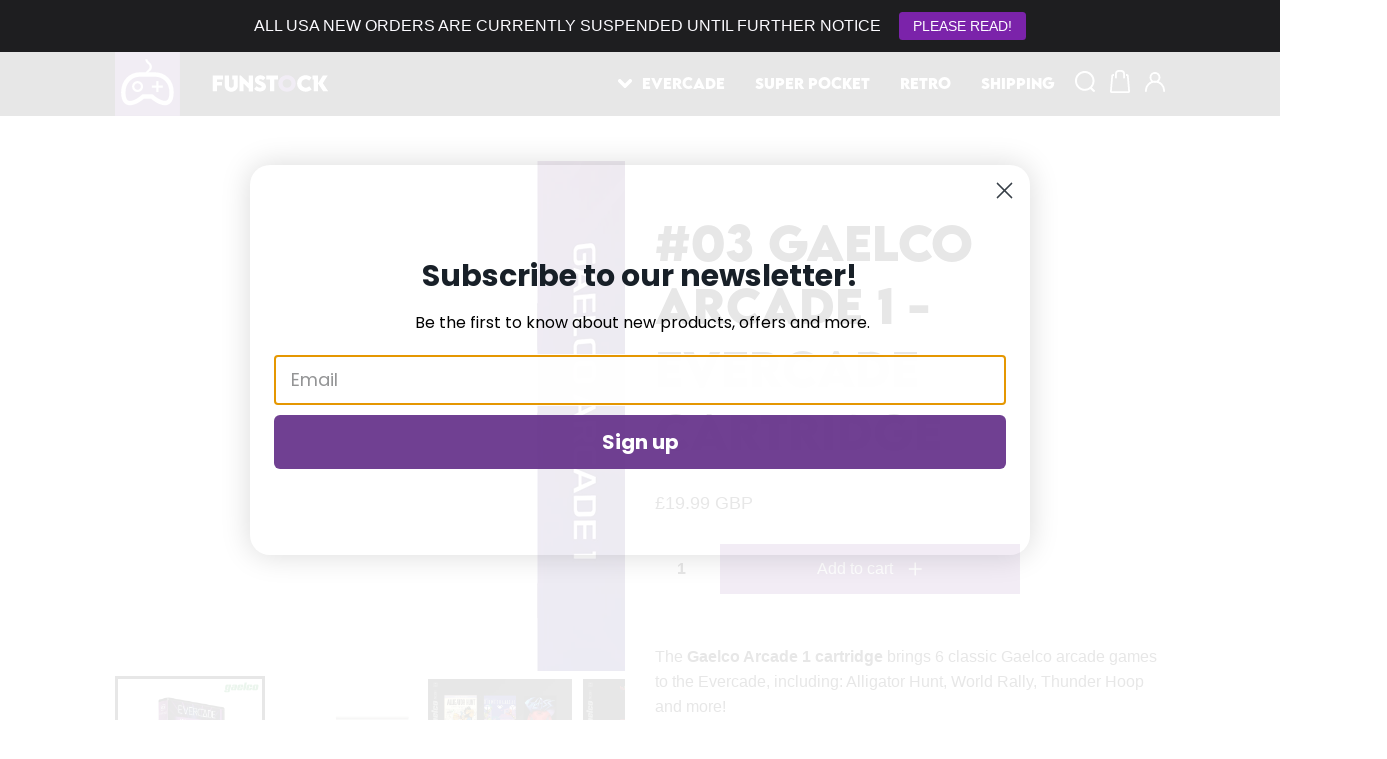

--- FILE ---
content_type: text/css
request_url: https://funstock.co.uk/cdn/shop/t/4/assets/application.css?v=13884674218738940701709220865
body_size: 8139
content:
@import"https://fonts.googleapis.com/css2?family=Roboto:ital,wght@0,400;0,700;1,400&display=swap";@import"https://fonts.googleapis.com/css2?family=Fredoka+One&display=swap";@font-face{font-family:arcade;src:url(ARCADE_N.woff) format("woff")}@font-face{font-family:lemon;src:url(lemonmilk.woff) format("woff")}.col-1{width:8.33%}.col-2{width:16.66%}.col-3{width:25%}.col-4{width:33.33%}.col-5{width:41.66%}.col-6{width:50%}.col-7{width:58.33%}.col-8{width:66.66%}.col-9{width:75%}.col-10{width:83.33%}.col-11{width:91.66%}.col-12{width:100%}[class*=col-]{float:left;padding:15px}@media only screen and (max-width: 37.5em){[class*=col-]{width:100%}}.flex-grid{display:-webkit-box;display:-ms-flexbox;display:flex}.flex-grid .col{-webkit-box-flex:1;-ms-flex:1;flex:1}@media only screen and (max-width: 37.5em){.flex-grid{display:block}}@media only screen and (max-width: 37.5em){.flex-grid-thirds{display:block}}.flex-grid-thirds{display:-webkit-box;display:-ms-flexbox;display:flex;-webkit-box-pack:justify;-ms-flex-pack:justify;justify-content:space-between}.flex-grid-thirds .col{width:32%}.flex-grid-half{display:-webkit-box;display:-ms-flexbox;display:flex;-webkit-box-pack:justify;-ms-flex-pack:justify;justify-content:space-between}.flex-grid-half .col{width:48%}.flex-row{margin-bottom:3rem}.row{display:block;float:left;width:100%}.container{margin:auto;padding-left:10rem;padding-right:10rem;max-width:1600px}@media only screen and (max-width: 56.35em){.container{max-width:100%;padding-left:5rem;padding-right:5rem}}@media only screen and (max-width: 37.5em){.container{padding-left:1.5rem;padding-right:1.5rem}}.container:after,.container:before{content:"";display:table;clear:both}.flex-wrapper{display:-webkit-box;display:-ms-flexbox;display:flex;-ms-flex-wrap:wrap;flex-wrap:wrap;padding-left:6rem;padding-right:6rem;-webkit-box-pack:center;-ms-flex-pack:center;justify-content:center;-webkit-box-align:center;-ms-flex-align:center;align-items:center}.flex-wrapper-no-padding{display:-webkit-box;display:-ms-flexbox;display:flex;-webkit-box-align:center;-ms-flex-align:center;align-items:center;-ms-flex-wrap:wrap;flex-wrap:wrap}.container-large{margin:auto;max-width:1460px;padding-left:15px;padding-right:15px}@media only screen and (max-width: 56.35em){.container-large{max-width:100%}}.container-large:after,.container-large:before{content:"";display:table;clear:both}.container-small{position:relative;margin:auto;max-width:850px;padding-left:15px;padding-right:15px}@media only screen and (max-width: 56.35em){.container-small{max-width:100%}}.container-small:after,.container-small:before{content:"";display:table;clear:both}.default-padding{padding-top:6rem;padding-bottom:6rem}.default-padding-top{padding-top:6rem}.default-padding-bottom{padding-bottom:6rem}.default-margin{margin-top:6rem;margin-bottom:6rem}.default-margin-top{margin-top:6rem}.default-margin-bottom{margin-bottom:6rem}.no-padding{padding:0!important}.custom-padding{padding:2px}*,*:before,*:after{-webkit-box-sizing:border-box;box-sizing:border-box}button{-webkit-appearance:none;border:0}.btn{width:auto;height:auto;padding:1.5rem 3rem;position:relative;text-decoration:none;outline:none;cursor:pointer;display:inline-block}.btn span{font-family:Robot,sans-serif;font-size:1.6rem;z-index:10;position:relative;display:-webkit-box;display:-ms-flexbox;display:flex;-webkit-box-align:center;-ms-flex-align:center;align-items:center}.btn span svg{fill:#fff;width:15px;margin-left:15px;-webkit-transition:all .3s;transition:all .3s}.btn--purple{background-color:#723d97;color:#fff!important;-webkit-transition:all .3s;transition:all .3s}.btn--purple:after{content:"";position:absolute;left:0;top:0;height:100%;width:0;background-color:#3b204e;-webkit-transition:all .3s;transition:all .3s}.btn--purple:hover:after{width:100%}.btn--purple:hover svg{-webkit-transform:rotate(180deg);transform:rotate(180deg)}.btn--grey{background-color:#ececec;color:#000!important;-webkit-transition:all .3s;transition:all .3s}.btn--grey:after{content:"";position:absolute;left:0;top:0;height:100%;width:0;background-color:#b9b9b9;-webkit-transition:all .3s;transition:all .3s}.btn--grey:hover:after{width:100%}.btn--grey:hover svg{-webkit-transform:rotate(180deg);transform:rotate(180deg)}.btn--pink{background-color:#dc5cab;color:#fff;-webkit-transition:all .3s;transition:all .3s}.btn--pink:after{content:"";position:absolute;left:0;top:0;height:100%;width:0;background-color:#ad2579;-webkit-transition:all .3s;transition:all .3s}.btn--pink:hover:after{width:100%}.btn--pink:hover svg{-webkit-transform:rotate(180deg);transform:rotate(180deg)}.btn--blue{background-color:#0093f8;color:#fff;-webkit-transition:all .3s;transition:all .3s}.btn--blue:after{content:"";position:absolute;left:0;top:0;height:100%;width:0;background-color:#005792;-webkit-transition:all .3s;transition:all .3s}.btn--blue:hover:after{width:100%}.btn--blue:hover svg{-webkit-transform:rotate(180deg);transform:rotate(180deg)}.btn--black{background-color:#000;color:#fff;-webkit-transition:all .3s;transition:all .3s}.btn--black:after{content:"";position:absolute;left:0;top:0;height:100%;width:0;background-color:#333;-webkit-transition:all .3s;transition:all .3s}.btn--black:hover:after{width:100%}.btn--black:hover svg{-webkit-transform:rotate(180deg);transform:rotate(180deg)}.btn--red{background-color:#f03!important}.btn--disabled{background-color:#dc5cab;color:#fff;-webkit-transition:all .3s;transition:all .3s;opacity:.8;pointer-events:none}.btn--disabled:after{content:"";position:absolute;left:0;top:0;height:100%;width:0;background-color:#ad2579;-webkit-transition:all .3s;transition:all .3s}.btn--disabled:hover:after{width:100%}.btn--disabled:hover svg{-webkit-transform:rotate(180deg);transform:rotate(180deg)}.heading-primary,.heading-secondary{font-family:lemon,sans-serif;margin:0;text-transform:uppercase}.heading-primary{font-size:4.5rem}@media only screen and (max-width: 56.35em){.heading-primary{font-size:3.5rem}}@media only screen and (max-width: 37.5em){.heading-primary{font-size:2.5rem}}.heading-primary--smaller{font-size:3.5rem}.heading-secondary{font-size:2rem}.heading-small-italic,.heading-small-regular{font-family:Robot,sans-serif;margin:0;font-size:1.6rem}.heading-small-italic{font-style:italic}.heading-small-italic--pink{color:#dc5cab;font-weight:700}.heading-small-italic--purple{color:#723d97;font-weight:700}.heading-small-italic--blue{color:#0093f8;font-weight:700}.heading-small-bold{font-family:Robot,sans-serif;margin:0;font-size:1.8rem;font-weight:700}.paragraph-title{color:#000;font-family:Robot,sans-serif;font-weight:700;font-size:1.8rem;-webkit-transition:all .3s;transition:all .3s}.title-link{text-decoration:none;-webkit-transition:all .3s;transition:all .3s}.title-link:hover .paragraph-title{color:#4d4d4d}.price-title{font-family:Robot,sans-serif;font-weight:700;font-size:1.8rem;color:#723d97;display:inline-block!important}.price-title--pink{color:#dc5cab!important}.price-title--blue{color:#0093f8!important}.price-title--sold-out{position:relative}.price-title--sold-out:after{content:"";position:absolute;left:0;top:50%;-webkit-transform:translateY(-50%);transform:translateY(-50%);height:2px;width:100%;background:#723d97}.price-title--sold-out-pink{position:relative}.price-title--sold-out-pink:after{content:"";position:absolute;left:0;top:50%;-webkit-transform:translateY(-50%);transform:translateY(-50%);height:2px;width:100%;background:#dc5cab}.price-title--sold-out-blue{position:relative}.price-title--sold-out-blue:after{content:"";position:absolute;left:0;top:50%;-webkit-transform:translateY(-50%);transform:translateY(-50%);height:2px;width:100%;background:#0093f8}.discount-price{position:relative;color:#343434;font-size:1.5rem}.discount-price:after{content:"";position:absolute;left:0;top:50%;-webkit-transform:translateY(-50%);transform:translateY(-50%);height:1px;width:100%;background:#343434}.sold-out{background-color:#723d97;color:#fff!important;padding:3px 12px;font-family:Robot,sans-serif;font-size:1.4rem;display:inline-block;text-transform:uppercase}.sold-out--blue{background-color:#0093f8}.sold-out--pink{background-color:#dc5cab}select,input{font-family:Robot,sans-serif}.find-out-more{color:#fff;font-weight:700;font-size:1.6rem;display:-webkit-box;display:-ms-flexbox;display:flex;-ms-flex-wrap:wrap;flex-wrap:wrap;-webkit-box-pack:center;-ms-flex-pack:center;justify-content:center;-webkit-box-align:center;-ms-flex-align:center;align-items:center;width:100%}.find-out-more svg{fill:#fff;width:15px;margin-left:1rem}.cta-row{width:100%;padding-top:3rem;display:-webkit-box;display:-ms-flexbox;display:flex;-webkit-box-align:center;-ms-flex-align:center;align-items:center;-webkit-box-pack:center;-ms-flex-pack:center;justify-content:center}@media only screen and (max-width: 37.5em){.cta-row .btn{max-width:100%}}.hidden-desktop{display:none;width:100%}.hidden-mobile{display:block;width:100%}@media only screen and (max-width: 37.5em){.hidden-desktop{display:block}.hidden-mobile{display:none}}.asia-font{font-family:Fredoka One,cursive}.retro-font{font-family:arcade,sans-serif}.filter{display:-webkit-box;display:-ms-flexbox;display:flex;-webkit-box-pack:end;-ms-flex-pack:end;justify-content:flex-end;-webkit-box-align:center;-ms-flex-align:center;align-items:center;padding-top:3rem;padding-bottom:1.5rem;cursor:pointer}@media (max-width: 370px){.filter{display:block;padding:15px}.filter p,.filter select{margin-left:0!important}.filter select{margin-top:5px;margin-bottom:5px}}.filter p{font-size:1.5rem;margin:0}.filter select{margin-left:5px;-webkit-appearance:none;border:0;font-weight:700;font-size:1.5rem;outline:none;cursor:pointer;background-image:linear-gradient(45deg,transparent 50%,#000 50%),linear-gradient(135deg,#000 50%,transparent 50%);background-position:calc(100% - 20px) calc(1em + 8px),calc(100% - 15px) calc(1em + 8px);background-size:5px 5px,5px 5px,1px 1.5em;background-repeat:no-repeat}.filter .sort-paragraph{margin-left:15px}.pagination{display:-webkit-box;display:-ms-flexbox;display:flex;-webkit-box-pack:center;-ms-flex-pack:center;justify-content:center;padding-top:2rem;padding-bottom:2rem}.pagination span{width:35px;height:35px;display:-webkit-box;display:-ms-flexbox;display:flex;-webkit-box-pack:center;-ms-flex-pack:center;justify-content:center;-webkit-box-align:center;-ms-flex-align:center;align-items:center}.pagination span.active,.pagination span.current{background-color:#ececec;font-family:Robot,sans-serif;font-weight:400;text-decoration:none;color:#000;font-size:1.7rem}.pagination span a{text-decoration:none;color:#000;font-size:1.7rem;-webkit-transition:all .3s;transition:all .3s}.pagination span a:hover{color:#dc5cab}.pagination span a:after{display:none}table th,table td,table tr{font-family:Robot,sans-serif;font-size:1.6rem}.shopify-challenge__container{margin-top:3rem;margin-bottom:6rem}.shopify-challenge__container .shopify-challenge__button.btn{background-color:#723d97;color:#fff;-webkit-transition:all .3s;transition:all .3s;border:0;font-family:Robot,sans-serif;font-size:1.6rem}.shopify-challenge__container .shopify-challenge__button.btn:hover{background-color:#3b204e}.hidden-select,.italic-text-hidden{display:none}@media only screen and (max-width: 56.35em){.doubly-float{display:none}}.doubly-float .list{top:50px!important;right:0!important;left:auto!important}.no-margin-left span{margin-left:0!important}.purple-paragraph{color:#723d97;font-weight:700;font-size:1.9rem!important}.account-header{display:-webkit-box;display:-ms-flexbox;display:flex;-webkit-box-pack:justify;-ms-flex-pack:justify;justify-content:space-between;-webkit-box-align:center;-ms-flex-align:center;align-items:center}h1,h2,h3,h4,h5,h6{font-family:lemon,sans-serif;font-weight:500}span.text,p,a,ul,li{font-size:2.2rem;font-family:Robot,sans-serif;font-weight:400}p{line-height:1.6}ul li{font-size:1.6rem}ul li span{font-size:1.9rem}ul li p{font-size:1.9rem;margin-bottom:0}li{font-size:1.6rem}li span{font-size:1.9rem}li p{font-size:1.9rem;margin-bottom:0}ul{padding-left:20px}html{font-size:62.5%}@media only screen and (max-width: 75em){html{font-size:58%}}@media only screen and (max-width: 56.35em){html{font-size:56%}}@media only screen and (max-width: 37.5em){html{font-size:54%}}body{margin:0;overflow-x:hidden}body.menu-active{overflow:hidden}::-moz-selection{background:#000}::selection{background:#000}ul li p:before{display:none}.single .col-4 img{width:100%}.single h1 a{color:#0a1830;font-weight:500;font-size:3.5rem}.white-text{color:#fff!important}.cart{padding-top:6rem;padding-bottom:6rem}.cart h1,.cart h2{text-align:center}.cart table{width:100%;border-collapse:collapse;margin-top:6rem}.cart table thead th{font-size:1.5rem;border-bottom:2px solid #ececec;padding-bottom:2rem}.cart table tbody{margin-top:2rem;margin-bottom:2rem}.cart table tbody tr{border-bottom:2px solid #ececec}.cart table tbody tr td{padding-top:2rem;padding-bottom:2rem;text-align:center;font-weight:700}.cart table tbody tr td a img{max-width:100px;max-height:100px;width:100%;height:auto;-o-object-fit:cover;object-fit:cover}.cart table tbody tr td input{width:60px;max-width:100%;background:#f9f9f9;height:50px;text-align:center;outline:none;border:none;padding-left:10px;font-weight:700;font-size:1.6rem}.cart table tbody tr .product-title a{display:block;color:#000;text-decoration:none;text-align:left;font-size:1.5rem;font-weight:700;margin-bottom:4px}.cart table tbody tr .product-title a.underline{text-decoration:none;position:relative;display:inherit;padding-top:1.5rem}.cart table tbody tr .product-title a.underline:after{content:"";position:absolute;left:0;bottom:-2px;background:#000;width:100%;height:2px;-webkit-transition:all .3s;transition:all .3s}.cart table tbody tr .product-title a.underline:hover:after{width:50%}.cart table tbody tr .product-title p{margin:0;display:block;text-align:left;font-size:1.5rem}.cart__footer{max-width:580px;float:right;margin-bottom:6rem}.cart__footer p{margin-top:2rem;margin-bottom:0;text-align:right}.cart__footer .small-paragraph{font-size:1.5rem;margin-top:0;margin-bottom:2rem}.cart__footer .button-container{display:-webkit-box;display:-ms-flexbox;display:flex;-ms-flex-wrap:wrap;flex-wrap:wrap;-webkit-box-pack:center;-ms-flex-pack:center;justify-content:center}.cart__footer .button-container .btn--grey{width:28%;margin-right:2%}.cart__footer .button-container .btn--purple{width:70%;font-weight:700}.cart__footer .button-container .btn span{-webkit-box-pack:center;-ms-flex-pack:center;justify-content:center}.cart__footer .button-container .additional-checkout-buttons{margin-top:1rem;display:block;margin-left:auto}.cart__footer .button-container .additional-checkout-buttons .iZJMuEDN4NxKS3mrxcBP9{-webkit-box-orient:horizontal!important;-webkit-box-direction:normal!important;-ms-flex-direction:row!important;flex-direction:row!important}.cart__footer .button-container .additional-checkout-buttons ._2PfRg7DFvcstLFRNRf5W1e{width:100%!important;margin-left:10px!important}.cart__empty p{text-align:center}.cart__empty .cta-row{padding-top:0}.cbb-shipping-rates-calculator{max-width:640px!important}.cbb-shipping-rates-calculator h4{font-family:lemon,sans-serif;padding-bottom:3rem!important;font-size:2rem!important}.cbb-shipping-rates-calculator *{font-family:Robot,sans-serif;font-size:1.6rem}.cbb-shipping-rates-calculator-totals span{margin:1rem 0}#cbb-shipping-rates-calculator-cart-total{padding-top:1rem}.cbb-shipping-rates-calculator-change-shipping-address{border-top:2px solid #000!important}.cbb-shipping-rates-calculator-change-shipping-address a{color:#000;text-decoration:none;text-align:left;font-size:1.5rem;font-weight:700!important;position:relative;display:inherit;padding-top:1.5rem}.cbb-shipping-rates-calculator-change-shipping-address a:after{content:"";position:absolute;left:0;bottom:-2px;background:#000;width:100%;height:2px;-webkit-transition:all .3s;transition:all .3s}.cbb-shipping-rates-calculator-change-shipping-address a:hover:after{width:50%}#cbb-shipping-rates-calculator-form button{background-color:#723d97!important;color:#fff;-webkit-transition:all .3s;transition:all .3s;position:relative}.shopify-policy__container{max-width:900px;padding-left:15px;padding-right:15px;margin:auto;padding-top:3rem;padding-bottom:3rem}.shopify-policy__container h1{font-size:4.5rem;text-align:left;text-transform:uppercase}.shopify-policy__container h2{font-size:2rem;text-transform:uppercase;text-align:left}.shopify-policy__container p,.shopify-policy__container div,.shopify-policy__container li{font-size:1.6rem;text-align:left;line-height:1.6;font-family:Robot,sans-serif}.shopify-policy__container ul{list-style:none}.shopify-policy__container a{color:#723d97;font-size:1.6rem;text-decoration:none;font-weight:700;position:relative;-webkit-transition:all .3s;transition:all .3s;padding:0;-webkit-backface-visibility:hidden}.shopify-policy__container a:hover{color:#000}.shopify-policy__container a:hover:after{background:#000;-webkit-backface-visibility:hidden;width:50%}.shopify-policy__container a:after{content:"";position:absolute;left:0;bottom:-3px;width:100%;height:2px;background-color:#723d97;-webkit-transition:all .3s;transition:all .3s;z-index:-1}.shopify-policy__container table td{border:2px solid #ececec;padding:1rem}#shopify-section-hero-slideshow,#shopify-section-1620725918c0fcaca5,#shopify-section-hero-slideshow-retro{background:#000}.hero-slider{max-width:1600px;margin:auto;position:relative}.hero-slider .splide__track{position:relative}.hero-slider .splide__track:after{content:"";position:absolute;width:7%;height:100%;background:#02020200;top:0;left:0;-webkit-transition:all .3s;transition:all .3s;z-index:10;background-image:-webkit-gradient(linear,left top,right top,from(black),to(rgba(255,0,0,0)));background-image:linear-gradient(to right,#000,#f000)}@media (max-width: 900px){.hero-slider .splide__track:after{display:none}}.hero-slider .splide__track:before{content:"";position:absolute;width:7%;height:100%;background:#02020200;top:0;right:0;-webkit-transition:all .3s;transition:all .3s;z-index:10;background-image:-webkit-gradient(linear,left top,right top,from(rgba(255,0,0,0)),to(black));background-image:linear-gradient(to right,#f000,#000)}@media (max-width: 900px){.hero-slider .splide__track:before{display:none}}.hero-slider .splide__list{will-change:auto!important;position:relative}.hero-slider .splide__slide{position:relative;background:#000}.hero-slider .splide__slide.darkmode .content{padding:3rem;z-index:10}@media only screen and (max-width: 56.35em){.hero-slider .splide__slide.darkmode .content{padding-left:5rem;padding-right:5rem;padding-top:5rem}}@media only screen and (max-width: 37.5em){.hero-slider .splide__slide.darkmode .content{padding-left:0;padding-right:3rem;padding-top:5rem}}.hero-slider .splide__slide.darkmode .content:after{content:"";position:absolute;left:0;top:0;background-color:#0006;width:100%;height:100%;z-index:-1}@media only screen and (max-width: 56.35em){.hero-slider .splide__slide.darkmode .content:after{display:none}}.hero-slider .splide__slide.is-active .content{z-index:15}.hero-slider .splide__slide img{width:100%}.hero-slider .splide__arrow{background:transparent;opacity:1;width:50px;height:50px}@media only screen and (max-width: 56.35em){.hero-slider .splide__arrow{top:40%;width:35px;height:35px}}@media only screen and (max-width: 37.5em){.hero-slider .splide__arrow{top:35%;width:25px;height:25px}}.hero-slider .splide__arrow svg{fill:#fff;width:100%;height:auto}.hero-slider .content{position:absolute;bottom:5%;left:6rem;width:auto;-webkit-transition:all .6s;transition:all .6s;display:-webkit-box;display:-ms-flexbox;display:flex;-webkit-box-orient:vertical;-webkit-box-direction:normal;-ms-flex-direction:column;flex-direction:column}@media only screen and (max-width: 75em){.hero-slider .content{position:relative;background:#000;width:100%;left:10rem;bottom:0}}@media only screen and (max-width: 56.35em){.hero-slider .content{padding-left:0;padding-right:5rem;padding-top:5rem;left:5rem}}@media only screen and (max-width: 37.5em){.hero-slider .content{padding-left:0;left:2rem;padding-right:3rem;padding-top:5rem}}.hero-slider .content h1,.hero-slider .content h2,.hero-slider .content h3{color:#fff}.hero-slider .content .heading-small-bold{margin-top:2rem}.hero-slider .content__buttons{display:-webkit-box;display:-ms-flexbox;display:flex;margin-top:3rem;-ms-flex-wrap:wrap;flex-wrap:wrap}.hero-slider .content__buttons .btn{margin-right:1rem;margin-top:1rem}@media only screen and (max-width: 37.5em){.hero-slider .content__buttons .btn{width:100%}}@media only screen and (max-width: 56.35em){.hero-slider .hidden-desktop{display:none!important}.hero-slider .hidden-mobile{display:block!important}}@media only screen and (max-width: 37.5em){.hero-slider .hidden-desktop{display:block!important}.hero-slider .hidden-mobile{display:none!important}}nav{background:#000;z-index:999}nav .navbar-container{display:-webkit-box;display:-ms-flexbox;display:flex}nav .navbar-container__left{display:-webkit-box;display:-ms-flexbox;display:flex;-webkit-box-align:center;-ms-flex-align:center;align-items:center;padding:0 15px;width:20%}@media (max-width: 1140px){nav .navbar-container__left{width:80%}}nav .navbar-container__left .header-icon{max-width:70px;width:35%;margin-right:3rem}nav .navbar-container__left a{font-size:0;display:-webkit-box;display:-ms-flexbox;display:flex}nav .navbar-container__left .logo{max-width:65%;width:215px}nav .navbar-container__right{padding:0 15px;display:-webkit-box;display:-ms-flexbox;display:flex;-ms-flex-wrap:wrap;flex-wrap:wrap;-webkit-box-pack:end;-ms-flex-pack:end;justify-content:flex-end;-webkit-box-align:center;-ms-flex-align:center;align-items:center;width:80%}@media (max-width: 700px){nav .navbar-container__right{width:20%}}nav .navbar-container__right ul{display:-webkit-box;display:-ms-flexbox;display:flex;-webkit-box-pack:end;-ms-flex-pack:end;justify-content:flex-end;-webkit-box-align:center;-ms-flex-align:center;align-items:center;-webkit-transition:all .3s;transition:all .3s;margin:0}@media (max-width: 1140px){nav .navbar-container__right ul{opacity:0}nav .navbar-container__right ul li{display:none!important}}nav .navbar-container__right ul .retro-list a:hover{color:#5fbeff}nav .navbar-container__right ul .asia-list a:hover{color:#eeb0d6}nav .navbar-container__right ul li.has-child .child-links{display:none!important}@media (min-width: 1254px){nav .navbar-container__right ul li.has-child:hover .child-links{display:block!important}}nav .navbar-container__right ul li{display:-webkit-box;display:-ms-flexbox;display:flex;-webkit-box-align:center;-ms-flex-align:center;align-items:center;margin-right:30px}nav .navbar-container__right ul li.list-icon{margin-right:15px;position:relative}nav .navbar-container__right ul li:last-of-type{margin-right:0}nav .navbar-container__right ul li a{font-family:lemon,sans-serif;color:#fff;text-transform:uppercase;text-decoration:none;font-size:1.4rem;-webkit-transition:all .3s;transition:all .3s}@media (max-width: 1140px){nav .navbar-container__right ul li a{font-size:2rem}}nav .navbar-container__right ul li a:hover{color:#723d97}nav .navbar-container__right ul li a:hover svg path{stroke:#723d97}nav .navbar-container__right ul li a:hover.has-child-link--asia{color:#eeb0d6}nav .navbar-container__right ul li a:hover.has-child-link--asia svg path{stroke:#eeb0d6}nav .navbar-container__right ul li a:hover.has-child-link--retro{color:#5fbeff}nav .navbar-container__right ul li a:hover.has-child-link--retro svg path{stroke:#5fbeff}nav .navbar-container__right ul li .checkout-counter{position:absolute;right:-10px;top:-10px;color:#fff;background:#723d97;border-radius:100%;font-size:1.3rem;width:23px;height:23px;display:-webkit-box;display:-ms-flexbox;display:flex;-webkit-box-pack:center;-ms-flex-pack:center;justify-content:center;-webkit-box-align:center;-ms-flex-align:center;align-items:center;font-family:lemon,sans-serif}nav .navbar-container__right ul li .checkout-counter--pink{background:#dc5cab}nav .navbar-container__right ul li .checkout-counter--blue{background:#0093f8}nav .navbar-container__right ul li .icon{display:block;-webkit-transition:all .3s;transition:all .3s}nav .navbar-container__right ul li .icon--profile{width:20px}nav .navbar-container__right ul li .icon--search{width:20px;fill:#fff}nav .navbar-container__right ul li .icon--cart{width:20px;fill:#fff}nav .navbar-container__right ul li .icon:hover{opacity:.8}nav .navbar-container__right ul li .shopify-currency-form select{outline:none;background:transparent;color:#fff;border:none;font-family:lemon,sans-serif}nav .navbar-container__right ul li .shopify-currency-form select option{background-color:#000;color:#fff;font-family:lemon,sans-serif}nav .navbar-container__right ul .has-child{position:relative}nav .navbar-container__right ul .has-child a{display:-webkit-box;display:-ms-flexbox;display:flex;-webkit-box-align:center;-ms-flex-align:center;align-items:center}nav .navbar-container__right ul .has-child a:hover svg{fill:#723d97}nav .navbar-container__right ul .has-child a svg{fill:#fff;-webkit-transition:all .3s;transition:all .3s;width:14px;margin-right:10px}nav .navbar-container__right ul .has-child .child-links{display:none;position:absolute;top:20px;left:0;background:#000;padding:15px;z-index:100;width:265px}nav .navbar-container__right ul .has-child .child-links a{font-size:1.4rem;line-height:2.4}@media (max-width: 1140px){nav .navbar-container__right ul .has-child .child-links a{font-size:2rem}}@media (max-width: 1140px){nav .navbar-container__right ul .has-child .child-links{position:relative;display:-webkit-box;display:-ms-flexbox;display:flex;-ms-flex-wrap:wrap;flex-wrap:wrap;-webkit-box-pack:center;-ms-flex-pack:center;justify-content:center;-webkit-box-orient:vertical;-webkit-box-direction:normal;-ms-flex-direction:column;flex-direction:column;bottom:0;left:auto;opacity:1;padding:0}nav .navbar-container__right ul .has-child .child-links li{margin-bottom:0}nav .navbar-container__right ul .has-child .child-links li a{text-align:center}}nav .navbar-container__right ul .has-child .child-links.active{display:-webkit-box!important;display:-ms-flexbox!important;display:flex!important}@media (min-width: 1254px){nav .navbar-container__right ul .has-child .child-links.active{display:none!important}}nav .navbar-container__right ul .has-child .child-links.active a{font-size:1.5rem}nav .navbar-container__right ul .has-child .child-links.active li{margin-top:3px;margin-bottom:3px}nav .navbar-container__right ul .has-child .child-links.child-links--asia li a:hover{color:#eeb0d6!important}nav .navbar-container__right ul .has-child .child-links.child-links--retro li a:hover{color:#5fbeff!important}.menu-toggle{display:none;z-index:200;position:absolute;-webkit-box-pack:justify;-ms-flex-pack:justify;justify-content:space-between;width:30px;height:18px;cursor:pointer;-webkit-box-orient:vertical;-webkit-box-direction:normal;-ms-flex-direction:column;flex-direction:column}@media (max-width: 1140px){.menu-toggle{display:-webkit-box;display:-ms-flexbox;display:flex}}.menu-toggle div{height:2px;width:100%;background:#fff;-webkit-transition:all .3s;transition:all .3s}.menu-toggle.active{-webkit-box-pack:center;-ms-flex-pack:center;justify-content:center}.menu-toggle.active .top{-webkit-transform:rotate(315deg);transform:rotate(315deg)}.menu-toggle.active .middle{opacity:0}.menu-toggle.active .bottom{-webkit-transform:rotate(-315deg);transform:rotate(-315deg);margin-top:-3px}.main-nav.active{opacity:1;margin-top:0;display:-webkit-box;display:-ms-flexbox;display:flex;-webkit-box-pack:center;-ms-flex-pack:center;justify-content:center;-webkit-box-orient:vertical;-webkit-box-direction:normal;-ms-flex-direction:column;flex-direction:column;position:absolute;width:100%;height:100vh;background:#000;top:0;right:0;z-index:100;padding:0}.main-nav.active li{margin:15px 0;display:-webkit-box!important;display:-ms-flexbox!important;display:flex!important}.main-nav.active .has-child{-webkit-box-orient:vertical;-webkit-box-direction:normal;-ms-flex-direction:column;flex-direction:column}.main-nav.active .doubly-float{display:none!important;top:auto!important;left:auto!important;right:auto!important;bottom:10%!important}@media only screen and (max-width: 56.35em){.main-nav.active .doubly-float{display:block!important}}.main-nav .icons{display:-webkit-box;display:-ms-flexbox;display:flex;padding-left:20px!important}@media (max-width: 1254px){.main-nav .icons{margin-left:0;padding-left:0!important}}.newsletter{background:#000;padding:3rem 0}@media only screen and (max-width: 75em){.newsletter .flex-wrapper{padding-left:0;padding-right:0}}.newsletter .errors ul{list-style:none;padding:0;margin:1rem 0 0}.newsletter .errors ul li{color:#f03;font-family:Robot,sans-serif;font-size:1.5rem!important}.newsletter .thanks{font-size:2.2rem;font-family:Robot,sans-serif;color:#fff;margin:0}.newsletter h1,.newsletter h2,.newsletter h3,.newsletter h4{color:#fff}.newsletter .col-6{padding:0}.newsletter__left{display:-webkit-box;display:-ms-flexbox;display:flex;-webkit-box-orient:horizontal;-webkit-box-direction:normal;-ms-flex-direction:row;flex-direction:row}@media (max-width: 1200px){.newsletter__left{-webkit-box-orient:vertical;-webkit-box-direction:normal;-ms-flex-direction:column;flex-direction:column}}@media only screen and (max-width: 37.5em){.newsletter__left{margin-bottom:3rem}}.newsletter__left h2,.newsletter__left h3{line-height:1}.newsletter__left h3{margin-top:auto;margin-left:2rem}@media (max-width: 1200px){.newsletter__left h3{margin-top:2rem;margin-left:0}}.newsletter__right .col-8{padding:0;display:-webkit-box;display:-ms-flexbox;display:flex}@media (max-width: 1200px){.newsletter__right .col-8{width:100%;margin-bottom:1rem}}.newsletter__right .col-8 input{-webkit-appearance:none;background:#fff;border:0;border-radius:0;width:100%;height:auto;padding:1.5rem 3rem;position:relative;text-decoration:none;-webkit-transition:all .3s;transition:all .3s;display:inline-block;border:2.5px solid #FFF;color:#000;font-family:Robot,sans-serif;font-weight:700;margin-right:.5rem}.newsletter__right .col-8 input:active,.newsletter__right .col-8 input:focus{border:2.5px solid #723d97;outline:none;color:#723d97}@media (max-width: 1425px){.newsletter__right .col-8 input{margin-right:0}}.newsletter__right .col-4{padding:0}@media (max-width: 1200px){.newsletter__right .col-4{width:100%}}@media only screen and (max-width: 37.5em){.newsletter__right .col-4{width:100%;margin:auto}}.newsletter__right .col-4 button{cursor:pointer;display:inline-block;width:100%;margin-left:.5rem}@media (max-width: 1425px){.newsletter__right .col-4 button{margin-left:0}}.newsletter__right .col-4 button svg{float:right;margin-left:auto}.featured-collection{padding-top:3rem;padding-bottom:3rem}.featured-collection .banner{position:relative;padding:0 1rem}@media only screen and (max-width: 37.5em){.featured-collection .banner{padding:0}}.featured-collection .banner img{width:100%;-o-object-fit:cover;object-fit:cover}.featured-collection .banner .image-block{background:#343434;height:100px;width:100%}.featured-collection .banner__content{position:absolute;left:6rem;bottom:2rem;display:-webkit-box;display:-ms-flexbox;display:flex;-webkit-box-align:end;-ms-flex-align:end;align-items:flex-end}.featured-collection .banner__content h2,.featured-collection .banner__content h3{line-height:1;color:#fff}.featured-collection .banner__content h3{margin-left:2rem}@media only screen and (max-width: 56.35em){.featured-collection .banner__content{-webkit-box-align:start;-ms-flex-align:start;align-items:flex-start;-webkit-box-orient:vertical;-webkit-box-direction:normal;-ms-flex-direction:column;flex-direction:column;left:3rem;top:50%;-webkit-transform:translateY(-50%);transform:translateY(-50%);bottom:auto}.featured-collection .banner__content h3{margin-left:0;margin-top:1rem}}.featured-collection .collection-slider{margin-top:1.5rem}.featured-collection .collection-slider img{width:100%;height:100%}.featured-collection .collection-slider .splide__list{padding-left:0!important}.featured-collection .collection-slider .splide__slide{padding:0 1rem}@media only screen and (max-width: 37.5em){.featured-collection .collection-slider .splide__slide{opacity:0;-webkit-transition:all .01s;transition:all .01s}.featured-collection .collection-slider .splide__slide.is-active{opacity:1}}.featured-collection .collection-slider .splide__arrow{background:transparent;opacity:1;width:50px;height:50px}.featured-collection .collection-slider .splide__arrow svg{fill:#000;width:100%;height:auto}@media only screen and (max-width: 37.5em){.featured-collection .collection-slider .splide__arrow svg{fill:#000}}.featured-collection .collection-slider .splide__arrow--next{right:-7rem}@media only screen and (max-width: 56.35em){.featured-collection .collection-slider .splide__arrow--next{right:0}}.featured-collection .collection-slider .splide__arrow--prev{left:-7rem}@media only screen and (max-width: 56.35em){.featured-collection .collection-slider .splide__arrow--prev{left:0}}.featured-collection .collection-slider__image{position:relative}.featured-collection .collection-slider__image:after{background:transparent;-webkit-transition:all .3s;transition:all .3s;content:"";position:absolute;left:0;top:0;height:100%;width:100%;opacity:1}.featured-collection .collection-slider__image:hover:after{background:#02020299}.featured-collection .collection-slider__image:hover .find-out-more{opacity:1}.featured-collection .collection-slider__image:hover svg{-webkit-transform:rotate(90deg);transform:rotate(90deg)}.featured-collection .collection-slider__image .find-out-more{position:absolute;opacity:0;top:50%;left:50%;-webkit-transform:translate(-50%,-50%);transform:translate(-50%,-50%);z-index:10;-webkit-transition:all .3s;transition:all .3s}.featured-collection .collection-slider__image svg{-webkit-transition:all .7s;transition:all .7s}.featured-collection .collection-slider__content h3{margin-bottom:0}.featured-collection .collection-slider__content p{margin-top:1rem;margin-bottom:1rem;font-size:1.6rem}.featured-collection .collection-slider__content .price-title{display:block;margin-top:1rem}.promo-banner{margin-top:3rem;background-color:#000}.promo-banner__container{position:relative;max-width:1600px;margin:auto}.promo-banner__container img{width:100%}.promo-banner__container img.hidden-mobile{min-height:350px;-o-object-fit:cover;object-fit:cover}.promo-banner__container .header-icon{position:absolute;left:12rem;top:0;width:70px}@media only screen and (max-width: 56.35em){.promo-banner__container .header-icon{left:6rem}}@media only screen and (max-width: 37.5em){.promo-banner__container .header-icon{left:1rem}}.promo-banner__container .promo-banner-content-link{text-decoration:none}.promo-banner__container .promo-banner-content{z-index:10;position:absolute;bottom:6rem;left:12rem;width:80%;-webkit-transition:all .6s;transition:all .6s;display:-webkit-box;display:-ms-flexbox;display:flex;-webkit-box-orient:vertical;-webkit-box-direction:normal;-ms-flex-direction:column;flex-direction:column}@media (max-width: 1480px){.promo-banner__container .promo-banner-content{bottom:2rem}}@media only screen and (max-width: 56.35em){.promo-banner__container .promo-banner-content{bottom:3rem;left:6rem}}@media only screen and (max-width: 37.5em){.promo-banner__container .promo-banner-content{position:relative;background:#000;width:100%;left:0;padding:3rem}}.promo-banner__container .promo-banner-content h1,.promo-banner__container .promo-banner-content h2,.promo-banner__container .promo-banner-content h3{color:#fff;text-decoration:none}.promo-banner__container .promo-banner-content .heading-small-bold{margin-top:2rem}.promo-banner__container .promo-banner-content__buttons{display:-webkit-box;display:-ms-flexbox;display:flex;margin-top:3rem;-ms-flex-wrap:wrap;flex-wrap:wrap}.promo-banner__container .promo-banner-content__buttons .btn{margin-right:1rem;margin-top:1rem}@media only screen and (max-width: 37.5em){.promo-banner__container .promo-banner-content__buttons .btn{width:100%}}.promo-banner__container .promo-banner-content__buttons .heading-small-bold{margin-top:0;margin-left:2rem}.featured-products{margin-top:3rem}.featured-products .banner{position:relative;padding:0 1rem}@media only screen and (max-width: 37.5em){.featured-products .banner{padding:0}}.featured-products .banner img{width:100%;-o-object-fit:cover;object-fit:cover}.featured-products .banner .image-block{background:#343434;height:100px;width:100%}.featured-products .banner__content{position:absolute;left:6rem;bottom:2rem;display:-webkit-box;display:-ms-flexbox;display:flex;-webkit-box-align:end;-ms-flex-align:end;align-items:flex-end}.featured-products .banner__content h2,.featured-products .banner__content h3{line-height:1;color:#fff}.featured-products .banner__content h3{margin-left:2rem}@media only screen and (max-width: 56.35em){.featured-products .banner__content{-webkit-box-align:start;-ms-flex-align:start;align-items:flex-start;-webkit-box-orient:vertical;-webkit-box-direction:normal;-ms-flex-direction:column;flex-direction:column;left:3rem;top:50%;-webkit-transform:translateY(-50%);transform:translateY(-50%);bottom:auto}.featured-products .banner__content h3{margin-left:0;margin-top:1rem}}.featured-products .products{margin-top:2rem;display:-webkit-box;display:-ms-flexbox;display:flex;-ms-flex-wrap:wrap;flex-wrap:wrap}.featured-products .products__single{padding:0 1rem}@media only screen and (max-width: 56.35em){.featured-products .products__single{width:50%;margin-bottom:1.5rem}}@media only screen and (max-width: 37.5em){.featured-products .products__single{width:100%;padding:0!important;margin-bottom:2rem}}.featured-products .products__single img{width:100%;height:auto}.featured-products .products__image{position:relative;display:-webkit-box;display:-ms-flexbox;display:flex;-webkit-box-align:start;-ms-flex-align:start;align-items:flex-start}.featured-products .products__image:after{background:transparent;-webkit-transition:all .3s;transition:all .3s;content:"";position:absolute;left:0;top:0;height:100%;width:100%;opacity:1}.featured-products .products__image:hover:after{background:#02020299}.featured-products .products__image:hover .find-out-more{opacity:1}.featured-products .products__image:hover svg{-webkit-transform:rotate(90deg);transform:rotate(90deg)}.featured-products .products__image .find-out-more{position:absolute;opacity:0;top:50%;left:50%;-webkit-transform:translate(-50%,-50%);transform:translate(-50%,-50%);z-index:10;-webkit-transition:all .3s;transition:all .3s}.featured-products .products__image svg{-webkit-transition:all .7s;transition:all .7s}.featured-products .products__content h3{margin-bottom:0;margin-top:2rem}.featured-products .products__content p{margin-top:1rem;margin-bottom:1rem;font-size:1.6rem}.signup-banner{margin-top:6rem;background-color:#000}.signup-banner__container{position:relative;max-width:1600px;margin:auto}.signup-banner__container img{width:100%;-o-object-fit:cover;object-fit:cover;min-height:247px}@media only screen and (max-width: 37.5em){.signup-banner__container img{display:none}}.signup-banner__content{position:absolute;left:12rem;top:50%;-webkit-transform:translateY(-50%);transform:translateY(-50%);z-index:10;display:-webkit-box;display:-ms-flexbox;display:flex;-ms-flex-line-pack:center;align-content:center;-webkit-box-orient:vertical;-webkit-box-direction:normal;-ms-flex-direction:column;flex-direction:column}@media only screen and (max-width: 37.5em){.signup-banner__content{position:relative;left:0;top:0;background:#000;padding:30px;-webkit-transform:none;transform:none}}.signup-banner__content h2{color:#fff;margin-bottom:1.5rem}@media only screen and (max-width: 37.5em){.signup-banner__content__form{display:block;width:100%}}.signup-banner__content__form .thanks{font-size:2rem;font-family:lemon,sans-serif;color:#fff}.signup-banner__content__form .btn{margin-left:.5rem}@media only screen and (max-width: 37.5em){.signup-banner__content__form .btn{margin-left:0;margin-top:1rem;width:100%}}.signup-banner__content__form input{-webkit-appearance:none;background:#fff;border:0;border-radius:0;max-width:300px;width:100%;height:auto;padding:1.5rem 3rem;position:relative;text-decoration:none;-webkit-transition:all .3s;transition:all .3s;display:inline-block;border:2px solid #FFF;color:#000;font-family:Robot,sans-serif;font-weight:700}.signup-banner__content__form input:active,.signup-banner__content__form input:focus{border:2px solid #723d97;outline:none;color:#723d97}@media only screen and (max-width: 37.5em){.signup-banner__content__form input{width:100%;max-width:100%}}.trustpilot{padding-top:6rem;padding-bottom:6rem;background:#ececec}.trustpilot__content{display:-webkit-box;display:-ms-flexbox;display:flex;-ms-flex-line-pack:center;align-content:center;-webkit-box-align:center;-ms-flex-align:center;align-items:center;-webkit-box-pack:center;-ms-flex-pack:center;justify-content:center;-webkit-box-orient:vertical;-webkit-box-direction:normal;-ms-flex-direction:column;flex-direction:column}.trustpilot__content img{max-width:250px;margin-bottom:3rem}.trustpilot__content p,.trustpilot__content a{color:#000;font-size:1.8rem;font-weight:700;text-align:center;line-height:1.6;max-width:1200px;margin:0}.trustpilot__content a{-webkit-transition:all .3s;transition:all .3s}.trustpilot__content a:hover{color:#723d97}footer{background-color:#212121;padding-top:4rem;padding-bottom:4rem}footer .payment-icons{display:-webkit-box;display:-ms-flexbox;display:flex}@media only screen and (max-width: 56.35em){footer .payment-icons{-webkit-box-pack:center;-ms-flex-pack:center;justify-content:center;padding-bottom:3rem!important}}footer .payment-icons svg{margin:2px}footer h3.paragraph-title{color:#fff}@media only screen and (max-width: 56.35em){footer .footer-top .socials-column{width:100%}}@media only screen and (max-width: 56.35em){footer .footer-top .socials-column h3{text-align:center}}footer .footer-top .socials-column ul{display:-webkit-box;display:-ms-flexbox;display:flex;list-style:none;-webkit-box-pack:start;-ms-flex-pack:start;justify-content:flex-start;-webkit-box-orient:horizontal;-webkit-box-direction:normal;-ms-flex-direction:row;flex-direction:row;padding:0}@media only screen and (max-width: 56.35em){footer .footer-top .socials-column ul{-webkit-box-pack:center;-ms-flex-pack:center;justify-content:center}}footer .footer-top .socials-column ul li.pink svg:hover{fill:#dc5cab}footer .footer-top .socials-column ul li.blue svg:hover{fill:#0093f8}footer .footer-top .socials-column ul svg{fill:#fff;-webkit-transition:all .3s;transition:all .3s;width:30px}footer .footer-top .socials-column ul svg:hover{fill:#723d97}@media only screen and (max-width: 56.35em){footer .footer-top .menu-column{display:block;text-align:center;padding-top:0;padding-bottom:0;width:100%}}footer .footer-top .menu-column ul{list-style:none;padding:0}footer .footer-top .menu-column ul li a{font-size:1.6rem;color:#fff;line-height:1.8;text-decoration:none;position:relative}footer .footer-top .menu-column ul li a:after{content:"";position:absolute;left:0;bottom:-2px;height:2px;width:0;-webkit-transition:all .3s;transition:all .3s;background-color:#fff}footer .footer-top .menu-column ul li a:hover:after{width:100%}footer .footer-top .menu-column__contact p{color:#fff;margin:0;font-size:1.6rem;line-height:1.8}footer .footer-top .menu-column__contact a{font-size:1.6rem;color:#fff;line-height:1.8;text-decoration:none;position:relative}footer .footer-top .menu-column__contact a:after{content:"";position:absolute;left:0;bottom:-2px;height:2px;width:0;-webkit-transition:all .3s;transition:all .3s;background-color:#fff}footer .footer-top .menu-column__contact a:hover:after{width:100%}footer .footer-bottom{background-color:#212121;padding-bottom:4rem}footer .footer-bottom__bar{border-top:1px solid #343434;border-bottom:1px solid #343434;height:70px}@media only screen and (max-width: 37.5em){footer .footer-bottom__bar{display:-webkit-box;display:-ms-flexbox;display:flex}}footer .footer-bottom__bar .header-icon{max-width:70px;width:35%;margin-right:3rem}footer .footer-bottom__bar .logo{max-width:65%;width:215px}footer .footer-bottom__bar .flex-container{display:-webkit-box;display:-ms-flexbox;display:flex;-webkit-box-align:center;-ms-flex-align:center;align-items:center}footer .footer-bottom__bar a{line-height:0;display:-webkit-box;display:-ms-flexbox;display:flex}footer .footer-bottom__copyright p{color:#fff;margin-top:2rem;font-size:#FFF;font-size:1.4rem;margin-bottom:0}@media only screen and (max-width: 37.5em){footer .footer-bottom__copyright p{text-align:center}}footer .footer-bottom__copyright .address{margin-top:.5rem}footer .visually-hidden{display:none}.page-main-content{max-width:900px;padding-left:15px;padding-right:15px;margin:auto;padding-top:3rem;padding-bottom:3rem}.page-main-content h1{font-size:4.5rem;text-align:left;text-transform:uppercase}.page-main-content h2{font-size:2rem;text-transform:uppercase;text-align:left}.page-main-content p,.page-main-content div,.page-main-content li{font-size:1.6rem;text-align:left;line-height:1.6;font-family:Robot,sans-serif}.page-main-content a{color:#723d97;font-size:1.6rem;text-decoration:none;font-weight:700;position:relative;-webkit-transition:all .3s;transition:all .3s;padding:0;-webkit-backface-visibility:hidden}.page-main-content a:hover{color:#000}.page-main-content a:hover:after{background:#000;-webkit-backface-visibility:hidden;width:50%}.page-main-content a:after{content:"";position:absolute;left:0;bottom:-3px;width:100%;height:2px;background-color:#723d97;-webkit-transition:all .3s;transition:all .3s;z-index:-1}.collection-content .collection-box-container,.collection-content .collection-box-flex{display:-webkit-box;display:-ms-flexbox;display:flex;-ms-flex-wrap:wrap;flex-wrap:wrap}.collection-content .collection-box{position:relative}@media only screen and (max-width: 75em){.collection-content .collection-box{width:33.3333%}}@media only screen and (max-width: 56.35em){.collection-content .collection-box{width:50%}}@media only screen and (max-width: 37.5em){.collection-content .collection-box{width:100%}}.collection-content .collection-box__image{position:relative;display:-webkit-box;display:-ms-flexbox;display:flex;-webkit-box-align:start;-ms-flex-align:start;align-items:flex-start}.collection-content .collection-box__image img{width:100%;height:auto}.collection-content .collection-box__image svg{-webkit-transition:all .7s;transition:all .7s}.collection-content .collection-box__image:after{background:transparent;-webkit-transition:all .3s;transition:all .3s;content:"";position:absolute;left:0;top:0;height:100%;width:100%;opacity:1}.collection-content .collection-box__image:hover:after{background:#02020299}.collection-content .collection-box__image:hover .find-out-more{opacity:1}.collection-content .collection-box__image:hover svg{-webkit-transform:rotate(90deg);transform:rotate(90deg)}.collection-content .collection-box__image .find-out-more{position:absolute;opacity:0;top:50%;left:50%;-webkit-transform:translate(-50%,-50%);transform:translate(-50%,-50%);z-index:10;-webkit-transition:all .3s;transition:all .3s}.collection-content .collection-box__content h3{margin-bottom:0}.collection-content .collection-box__content p{margin:1rem 0;font-size:1.6rem}.collection-content .collection-box__content .price-title{display:block;margin-top:1rem}.collection-content .related-products-title{text-align:center;font-size:4rem;margin-bottom:2rem}.related-collections{padding-top:6rem}.related-collections a:hover .related img{-webkit-filter:sepia(1);filter:sepia(1)}.related-collections .related{position:relative}.related-collections .related img{width:100%;-o-object-fit:cover;object-fit:cover;-webkit-transition:all .3s;transition:all .3s}.related-collections .related__content{position:absolute;left:4rem;bottom:4rem;display:-webkit-box;display:-ms-flexbox;display:flex;-webkit-box-align:end;-ms-flex-align:end;align-items:flex-end}.related-collections .related__content h2,.related-collections .related__content h3{line-height:1;color:#fff}.related-collections .related__content h3{margin-left:2rem}@media only screen and (max-width: 56.35em){.related-collections .related__content{-webkit-box-align:start;-ms-flex-align:start;align-items:flex-start;-webkit-box-orient:vertical;-webkit-box-direction:normal;-ms-flex-direction:column;flex-direction:column;left:3rem;top:50%;-webkit-transform:translateY(-50%);transform:translateY(-50%);bottom:auto}.related-collections .related__content h3{margin-left:0;margin-top:1rem}}.product{margin-top:3rem;margin-bottom:3rem}.product__gallery{cursor:pointer}.product__gallery .splide__arrows button svg{opacity:0;-webkit-transition:all .3s;transition:all .3s}.product__gallery:hover .splide__arrows button svg{opacity:1}.product__gallery .splide__pagination{bottom:-40px}.product__gallery .splide__pagination__page{background:#000;opacity:1;width:10px;height:10px;margin:5px}.product__gallery .splide__pagination__page.is-active{background:#000;-webkit-transition:all .3s;transition:all .3s}.product__gallery .splide__arrow{background:transparent;opacity:1;width:50px;height:50px}@media only screen and (max-width: 56.35em){.product__gallery .splide__arrow{width:35px;height:35px}}@media only screen and (max-width: 37.5em){.product__gallery .splide__arrow{width:25px;height:25px}}.product__gallery .splide__arrow svg{fill:#000;width:100%;height:auto;-webkit-transition:all .3s;transition:all .3s}.product__gallery .splide__arrow svg:hover{opacity:.8}.product__gallery #thumbnails-splide{margin-top:5px;cursor:pointer}.product__gallery .thumbnails .splide__slide{-webkit-transition:all .3s;transition:all .3s}.product__gallery .thumbnails .splide__slide:hover{border:3px solid #000!important}.product__content{padding-top:6rem}@media only screen and (max-width: 56.35em){.product__content{padding-top:1rem}}.product__content h1{margin-top:.5rem;margin-bottom:.5rem}.product__content h2{font-size:2.2rem;margin-bottom:.5rem}.product__content h3{font-size:2rem;margin-bottom:.5rem}.product__content h4{font-size:1.9rem;margin-bottom:.5rem}.product__content h5{font-size:1.8rem;margin-bottom:.5rem}.product__content h6{font-size:1.7rem;margin-bottom:.5rem}.product__content form{display:-webkit-box;display:-ms-flexbox;display:flex;-ms-flex-wrap:wrap;flex-wrap:wrap;-webkit-box-orient:vertical;-webkit-box-direction:normal;-ms-flex-direction:column;flex-direction:column}.product__content form #price-field{margin-top:1rem;color:#000;font-weight:400;font-family:Robot,sans-serif;font-size:1.6rem}.product__content form #price-field .product-compare-price{font-size:1.3rem}.product__content form .instock{color:#000;font-weight:400;font-family:Robot,sans-serif;font-size:1.6rem;margin-bottom:1rem}.product__content form.preorder-now-active .instock{display:none}.product__content form .heading-small-italic{margin-top:0!important}.product__content form select{-webkit-appearance:none;border:0;background:#f9f9f9;font-family:Robot,sans-serif;max-width:100%;width:285px;height:50px;padding:0 1.5rem;font-weight:700;outline:none;background-image:linear-gradient(45deg,transparent 50%,#000 50%),linear-gradient(135deg,#000 50%,transparent 50%);background-position:calc(100% - 20px) calc(1em + 8px),calc(100% - 15px) calc(1em + 8px);background-size:5px 5px,5px 5px,1px 1.5em;background-repeat:no-repeat}.product__content form .heading-small-italic{margin-bottom:1rem;margin-top:1rem}.product__content form .buy-block{display:-webkit-box;display:-ms-flexbox;display:flex;margin-top:1.5rem;margin-bottom:1.5rem;position:relative;padding-bottom:3rem}.product__content form .buy-block input{width:60px;max-width:100%;background:#f9f9f9;height:50px;text-align:center;outline:none;border:none;padding-left:10px;font-weight:700;font-size:1.6rem}.product__content form .buy-block button{max-width:300px;width:100%;margin-left:.5rem}.product__content form .buy-block button span{-webkit-box-pack:center;-ms-flex-pack:center;justify-content:center}.product__content .price-title{color:#000;font-weight:400;margin-top:0;margin-top:1.5rem;margin-bottom:1.5rem}.product__content p,.product__content a{font-size:1.6rem;margin:.5rem 0}.product__content ul,.product__content ol{list-style-type:disc;margin-top:0;margin-bottom:0}.product__content ul li,.product__content ol li{line-height:1.6}.product__content a{color:#000;text-decoration:none;position:relative}.product__content a:after{content:"";position:absolute;bottom:-2px;left:0;width:100%;height:2px;background:#000;-webkit-transition:all .3s;transition:all .3s}.product__content a:hover:after{width:50%}.product__content .btn{font-size:1.6rem}.product__content .btn--pink:hover{background:#ad2579}.product__content .btn--purple:hover{background:#3b204e}.product__content .btn--blue:hover{background:#005792}.product__content .btn:after{display:none!important}.product__content .product__description .heading-small-italic{display:none}.product .product-buttons{display:-webkit-box;display:-ms-flexbox;display:flex;-ms-flex-wrap:wrap;flex-wrap:wrap;margin-top:3rem}.product .product-buttons .btn{margin:0 .5rem .5rem 0}@media (max-width: 1082px){.product .product-buttons .btn{width:100%!important}}.product .product-buttons .btn--grey{background-color:#ececec;color:#000;-webkit-transition:all .3s;transition:all .3s}.product .product-buttons .btn--grey:after{content:"";position:absolute;left:0;top:0;height:100%;width:0;background-color:#b9b9b9;-webkit-transition:all .3s;transition:all .3s}.product .product-buttons .btn--grey:hover{background-color:#b9b9b9}.product .preorder-description{font-style:italic;color:#dc5cab;font-weight:700;font-family:Robot,sans-serif;font-size:1.6rem;position:absolute;bottom:-6px}.product .selector-wrapper.disabled{display:none}.product .selector-wrapper select{max-width:365px;width:100%;cursor:pointer}.product #price-field .money{margin-left:10px}.product .discount-price .money{margin-left:0!important}#pn-mixed-cart-warning-text{font-size:1.4rem;font-family:Robot,sans-serif;line-height:1.6}.hidden-select{display:none}#shopify-product-reviews{margin-top:0!important}.product-reviews{padding-bottom:6rem}@media only screen and (max-width: 56.35em){.product-reviews{padding-top:1rem}}.product-reviews h1{margin-top:.5rem;margin-bottom:.5rem}.product-reviews h5{font-size:2rem;margin:1rem 0}.product-reviews p,.product-reviews a{font-size:1.6rem;margin:.5rem 0}.product-reviews ul,.product-reviews ol{list-style-type:disc;margin-top:0;margin-bottom:0}.product-reviews ul li,.product-reviews ol li{line-height:1.6}.product-reviews a{color:#000;text-decoration:none;position:relative;font-weight:700}.product-reviews a:after{content:"";position:absolute;bottom:-2px;left:0;width:100%;height:2px;background:#000;-webkit-transition:all .3s;transition:all .3s}.product-reviews a:hover:after{width:50%}.product-reviews .btn{font-size:1.6rem}.product-reviews .btn--pink:hover{background:#ad2579}.product-reviews .btn--purple:hover{background:#3b204e}.product-reviews .btn--blue:hover{background:#005792}.product-reviews .btn:after{display:none!important}.product-reviews .product__description .heading-small-italic{display:none}#thumbnails-splide-track{margin-bottom:3rem}#main-splide .splide__slide img{width:100%;height:100%;-o-object-fit:cover;object-fit:cover}#tabs .r-tabs-accordion-title{margin-bottom:.5rem}#tabs .r-tabs-accordion-title a{font-weight:700;background-color:#ececec;padding:2rem 4rem;border:0;cursor:pointer;font-size:1.6rem;color:#000;text-decoration:none;display:block}#tabs .r-tabs-nav{list-style:none;padding-left:0;display:-webkit-box;display:-ms-flexbox;display:flex;-webkit-box-pack:center;-ms-flex-pack:center;justify-content:center;-webkit-box-align:center;-ms-flex-align:center;align-items:center;margin-bottom:0;margin-top:0}@media (max-width: 768px){#tabs .r-tabs-nav{display:none}}#tabs .r-tabs-nav li.r-tabs-state-active a{border-bottom:5px solid #f9f9f9;background-color:#f9f9f9}#tabs .r-tabs-nav li a{font-weight:700;background-color:#ececec;padding:2rem 4rem;border:5px solid #FFF;cursor:pointer;font-size:1.6rem;color:#000;text-decoration:none;display:block;text-align:center}@media (max-width: 700px){#tabs .r-tabs-nav li{padding:1rem 2rem}}@media (max-width: 380px){#tabs .r-tabs-nav li{padding:.5rem}}#tabs .r-tabs-nav li.active{background-color:#f9f9f9;border-bottom-color:#f9f9f9}@media (max-width: 380px){#tabs .r-tabs-nav li.active{border-bottom-color:#fff}}#tabs .r-tabs-panel{padding-left:0;margin-top:0;background:#f9f9f9;padding:3rem;font-size:1.5rem;font-family:Robot,sans-serif}@media (max-width: 380px){#tabs .r-tabs-panel{margin-top:.5rem}}#tabs .r-tabs-panel.active{display:block}#tabs .r-tabs-panel p{margin-top:0;font-size:1.5rem}#tabs .r-tabs-panel ul,#tabs .r-tabs-panel ol{margin-top:2rem;list-style:disc}#tabs .r-tabs-panel ul li,#tabs .r-tabs-panel ol li{display:list-item;font-size:1.5rem;line-height:1.6}@media (max-width: 700px){#tabs{margin-bottom:6rem}#tabs .container,#tabs .col-12{padding:0!important}}.r-tabs .r-tabs-nav{margin:0;padding:0}.r-tabs .r-tabs-tab{display:inline-block;margin:0;list-style:none}.r-tabs .r-tabs-panel{padding:15px;display:none}.r-tabs .r-tabs-accordion-title{display:none}.r-tabs .r-tabs-panel.r-tabs-state-active{display:block}@media only screen and (max-width: 768px){.r-tabs .r-tabs-nav{display:none}.r-tabs .r-tabs-accordion-title{display:block}}.search-page{padding-top:6rem}.search-page h1{font-size:3rem;margin-bottom:3rem}.search-page .visually-hidden{margin-top:6rem}.search-page h2{font-size:2rem;text-transform:uppercase;text-align:left}.search-page p,.search-page div,.search-page li{font-size:1.6rem;text-align:left;line-height:1.6;font-family:Robot,sans-serif}.search-page a{color:#723d97;font-size:1.6rem;text-decoration:none;font-weight:700;position:relative;-webkit-transition:all .3s;transition:all .3s;padding:0;-webkit-backface-visibility:hidden}.search-page a:hover{color:#000}.search-page a:hover:after{background:#000;-webkit-backface-visibility:hidden;width:50%}.search-page a:after{content:"";position:absolute;left:0;bottom:-3px;width:100%;height:2px;background-color:#723d97;-webkit-transition:all .3s;transition:all .3s;z-index:-1}.search-page .pagination .next,.search-page .pagination .prev{display:none}.search-page__header{max-width:900px;margin:auto}.search-page .search-results{padding-top:3rem}.search-page .search-results a:hover h3{color:#4d4d4d}.search-page .search-results h3{color:#000;-webkit-transition:all .3s;transition:all .3s;margin-bottom:1rem}.search-page .search-results p{margin-top:0}.search-page .search-results p .price-title{color:#723d97;font-weight:700}.search-page__image{position:relative;display:-webkit-box;display:-ms-flexbox;display:flex}.search-page__image:after{background:transparent;-webkit-transition:all .3s;transition:all .3s;content:"";position:absolute;left:0;top:0;height:100%;width:100%;opacity:1}.search-page__image:hover:after{background:#02020299}.search-page__image:hover .find-out-more{opacity:1}.search-page__image:hover svg{-webkit-transform:rotate(90deg);transform:rotate(90deg)}.search-page__image .find-out-more{position:absolute;opacity:0;top:50%;left:50%;-webkit-transform:translate(-50%,-50%);transform:translate(-50%,-50%);z-index:10;-webkit-transition:all .3s;transition:all .3s}.search-page__image svg{-webkit-transition:all .7s;transition:all .7s}.search-form input{-webkit-appearance:none;background:#fff;border:0;border-radius:0;width:80%;height:auto;padding:1.5rem 3rem;position:relative;text-decoration:none;-webkit-transition:all .3s;transition:all .3s;display:inline-block;border:2.5px solid #723d97;color:#000;font-family:Robot,sans-serif;font-weight:700;margin-right:.5rem}.search-form input:active,.search-form input:focus{border:2.5px solid #DC5CAB;outline:none;color:#723d97}@media (max-width: 1425px){.search-form input{margin-right:0}}@media (max-width: 686px){.search-form input{width:100%}}@media (max-width: 686px){.search-form .btn{width:100%;margin-top:.5rem}}.search-results{display:-webkit-box;display:-ms-flexbox;display:flex;-ms-flex-wrap:wrap;flex-wrap:wrap;list-style:none;padding-left:0}.search-results li{width:25%;padding:0 1rem}@media only screen and (max-width: 56.35em){.search-results li{width:50%}}@media only screen and (max-width: 37.5em){.search-results li{margin-top:2rem;width:100%}}.search-results li img{width:100%}.search-results a:after{display:none}.simple-text p{font-size:1.6rem;text-align:center}.simple-text a{color:#723d97;font-size:1.6rem;text-decoration:none;font-weight:700;position:relative;-webkit-transition:all .3s;transition:all .3s;padding:0;-webkit-backface-visibility:hidden}.simple-text a:hover{color:#000}.simple-text a:hover:after{background:#000;-webkit-backface-visibility:hidden;width:50%}.simple-text a:after{content:"";position:absolute;left:0;bottom:-3px;width:100%;height:2px;background-color:#723d97;-webkit-transition:all .3s;transition:all .3s;z-index:-1}.default-collection-banner{background-color:#000}.default-collection-banner__container{position:relative;max-width:1600px;margin:auto}.default-collection-banner__container img{width:100%;-o-object-fit:cover;object-fit:cover;min-height:247px}@media only screen and (max-width: 37.5em){.default-collection-banner__container img{display:none}}.default-collection-banner__content{position:absolute;left:50%;top:50%;-webkit-transform:translate(-50%,-50%);transform:translate(-50%,-50%);z-index:10;display:-webkit-box;display:-ms-flexbox;display:flex;-ms-flex-line-pack:center;align-content:center;-webkit-box-orient:vertical;-webkit-box-direction:normal;-ms-flex-direction:column;flex-direction:column}.default-collection-banner__content img{display:none}.default-collection-banner__content h1{color:#fff;text-align:center}.default-collection-banner__content p{color:#fff;text-align:center;font-size:1.6rem;margin-top:0}@media only screen and (max-width: 37.5em){.default-collection-banner__content{position:relative;left:0;top:0;background:#000;padding:30px;-webkit-transform:none;transform:none}}.not-found{padding-top:6rem}.not-found h1{text-align:center}.not-found p{font-size:1.6rem;text-align:center}.not-found a{color:#723d97;font-size:1.6rem;text-decoration:none;font-weight:700;position:relative;-webkit-transition:all .3s;transition:all .3s;padding:0;-webkit-backface-visibility:hidden}.not-found a:hover{color:#000}.not-found a:hover:after{background:#000;-webkit-backface-visibility:hidden;width:50%}.not-found a:after{content:"";position:absolute;left:0;bottom:-3px;width:100%;height:2px;background-color:#723d97;-webkit-transition:all .3s;transition:all .3s;z-index:-1}.product-reviews{margin-top:3rem!important}.product-reviews span,.product-reviews label{font-family:Robot,sans-serif;font-size:1.4rem}.product-reviews .spr-button{background-color:#723d97;color:#fff;-webkit-transition:all .3s;transition:all .3s;border:none}.product-reviews .spr-button:after{content:"";position:absolute;left:0;top:0;height:100%;width:0;background-color:#3b204e;-webkit-transition:all .3s;transition:all .3s}.product-reviews .spr-button:hover:after{width:100%}.product-reviews .spr-button:hover svg{-webkit-transform:rotate(180deg);transform:rotate(180deg)}.customer-panel{padding-top:6rem;padding-bottom:6rem}.customer-panel h2{font-size:3rem}.customer-panel p{font-size:1.6rem}.customer-panel .input-box{margin:1rem .5rem 1rem 0;-webkit-appearance:none;background:#fff;border-radius:0;width:100%;height:auto;padding:1.5rem 3rem;position:relative;text-decoration:none;-webkit-transition:all .3s;transition:all .3s;display:inline-block;border:2.5px solid #723d97;color:#000;font-family:Robot,sans-serif;font-weight:700}.customer-panel .input-box:active,.customer-panel .input-box:focus{border:2.5px solid #a473c7;outline:none;color:#723d97}@media (max-width: 1425px){.customer-panel .input-box{margin-right:0}}.customer-panel .errors ul li{font-size:1.6rem;color:#f03;font-weight:700}.customer-panel .underline{text-decoration:none;position:relative;display:inherit;padding-top:1.5rem;display:inline-block;font-size:1.6rem;color:#000}.customer-panel .underline:after{content:"";position:absolute;left:0;bottom:-2px;background:#000;width:100%;height:2px;-webkit-transition:all .3s;transition:all .3s}.customer-panel .underline:hover:after{width:50%}.customer-panel label{font-family:Robot,sans-serif;font-size:1.5rem;color:#000;font-weight:700;margin-right:5px;display:inherit;margin-top:5px}.customer-panel select{-webkit-appearance:none;border:0;background:#f9f9f9;font-family:Robot,sans-serif;max-width:240px;height:50px;padding:0 1.5rem;font-weight:700;outline:none;background-image:linear-gradient(45deg,transparent 50%,#000 50%),linear-gradient(135deg,#000 50%,transparent 50%)!important;background-position:calc(100% - 20px) calc(1em + 8px),calc(100% - 15px) calc(1em + 8px)!important;background-size:5px 5px,5px 5px,1px 1.5em!important;background-repeat:no-repeat!important}.customer-panel table{width:100%;border-collapse:collapse;margin-top:2rem;border:1px solid #ececec}.customer-panel table thead th{font-size:1.5rem;border-bottom:2px solid #ececec;padding:1.5rem 1rem;text-align:left}.customer-panel table tbody{padding-top:2rem;padding-bottom:2rem}.customer-panel table tbody a{color:#723d97;text-decoration:none;font-size:1.6rem;font-weight:400}.customer-panel table tbody tr{border-bottom:2px solid #ececec}.customer-panel table tbody tr td{padding-top:2rem;padding-bottom:2rem;text-align:center;font-weight:400}.customer-panel table tbody tr td a img{max-width:100px;max-height:100px;width:100%;height:auto;-o-object-fit:cover;object-fit:cover}.customer-panel table tbody tr td input{width:60px;max-width:100%;background:#f9f9f9;height:50px;text-align:center;outline:none;border:none;padding-left:10px;font-weight:400;font-size:1.6rem}.customer-panel table tbody tr .product-title a{display:block;color:#000;text-decoration:none;text-align:left;font-size:1.5rem;font-weight:700;margin-bottom:4px}.customer-panel table tbody tr .product-title a.underline{text-decoration:none;position:relative;display:inherit;padding-top:1.5rem}.customer-panel table tbody tr .product-title a.underline:after{content:"";position:absolute;left:0;bottom:-2px;background:#000;width:100%;height:2px;-webkit-transition:all .3s;transition:all .3s}.customer-panel table tbody tr .product-title a.underline:hover:after{width:50%}.customer-panel table tbody tr .product-title p{margin:0;display:block;text-align:left;font-size:1.5rem}.customer-panel.orders table{margin-top:0}.customer-panel.orders table td:first-of-type{padding:1rem .5rem}.customer-panel.orders table td{text-align:left;padding:1rem .5rem;font-size:1.4rem}.customer-panel.orders table td a{font-size:1.4rem}.customer-panel.orders table tfoot{border-top:3px solid #ececec}.customer-panel.orders table tfoot tr:last-of-type{border-top:2px solid #ececec;font-weight:700}.customer-panel.orders table tfoot tr:last-of-type .small--hide{font-weight:700!important}.customer-panel.orders table .small--hide{font-weight:400}.customer-panel.orders .addresses-block{margin-top:3rem;display:-webkit-box;display:-ms-flexbox;display:flex;-webkit-box-orient:vertical;-webkit-box-direction:normal;-ms-flex-direction:column;flex-direction:column}.addresses-panel .container-small.min-height{min-height:1180px}.addresses-panel .edit-address,.addresses-panel .new-address-form{position:absolute;top:0;bottom:0;left:0;right:0;background:#fff;z-index:10;padding:15px;-webkit-box-shadow:0 0 10px 10px rgba(0,0,0,.05);box-shadow:0 0 10px 10px #0000000d}.addresses-panel .edit-address form,.addresses-panel .new-address-form form{max-width:700px;margin:0 auto}.addresses-panel label.margin-bottom{margin-bottom:2rem}.addresses-panel h4{font-size:2rem}.addresses-panel .underline{margin-top:0;padding-top:0}.addresses-panel .btn--purple:after{display:none}.addresses-panel .btn--purple:hover{background:#20112a}.addresses-panel .hide{display:none}.addresses-panel .buttons-flex,.addresses-panel .button-wrapper{display:-webkit-box;display:-ms-flexbox;display:flex}.addresses-panel button.underline{-webkit-appearance:none;background:none;margin-bottom:1rem;text-align:left;padding:0;cursor:pointer}.addresses-panel button.editToggle{margin-right:1rem;font-size:1.4rem;line-height:1.4;padding:.8rem 2rem}.addresses-panel button.editToggle span{display:inline-block;z-index:1;position:relative;cursor:pointer;font-size:1.4rem;line-height:1.4;font-weight:600}.addresses-panel .address-delete-form{padding:.8rem 2rem;background-color:#f03;display:inline-block}.addresses-panel .address-delete-form button{font-size:1.4rem;font-weight:600;background:none;color:#fff;line-height:1.4;z-index:1;position:relative;cursor:pointer}.address-box{font-weight:700}.featured-collection .collection-slider__image .bss_pl_img .bss-pl-frontend{height:auto!important}#main-splide .splide__slide .bss_pl_img img{height:initial}.hero-slider .bss_pl_img .bss-pl-frontend{visibility:hidden}.hero-slider .bss_pl_img{position:absolute!important;left:-9999px}.cart td>.pn-total-line-item>.money{opacity:.4;text-decoration:line-through!important;font-size:14px!important}.minmaxify-ok{background-color:#723d97!important}.minmaxify-p ul{list-style:none!important;padding:0!important}.minmaxify-p{font-family:Robot,sans-serif!important;font-weight:400!important;font-size:15px!important}button.needsclick{right:0!important;left:auto!important}
/*# sourceMappingURL=/cdn/shop/t/4/assets/application.css.map?v=13884674218738940701709220865 */


--- FILE ---
content_type: image/svg+xml
request_url: https://cdn.shopify.com/s/files/1/0094/5812/2803/files/header-icon.svg?v=1650987424
body_size: -99
content:
<?xml version="1.0" encoding="utf-8"?>
<!-- Generator: Adobe Illustrator 26.2.1, SVG Export Plug-In . SVG Version: 6.00 Build 0)  -->
<svg version="1.1" id="Layer_1" xmlns="http://www.w3.org/2000/svg" xmlns:xlink="http://www.w3.org/1999/xlink" x="0px" y="0px"
	 viewBox="0 0 55.5 55.5" style="enable-background:new 0 0 55.5 55.5;" xml:space="preserve">
<style type="text/css">
	.st0{fill:#704092;}
	.st1{fill:#FFFFFF;}
</style>
<rect y="0" class="st0" width="55.5" height="55.5"/>
<g>
	<path class="st1" d="M19.3,35.1c-2.6,0-4.7-2.1-4.7-4.7s2.1-4.7,4.7-4.7s4.7,2.1,4.7,4.7C24,33,21.9,35.1,19.3,35.1z M19.3,27.6
		c-1.5,0-2.8,1.3-2.8,2.8c0,1.5,1.3,2.8,2.8,2.8s2.8-1.3,2.8-2.8S20.9,27.6,19.3,27.6z"/>
	<rect x="31.5" y="29.5" class="st1" width="9.4" height="1.9"/>
	<rect x="35.3" y="25.7" class="st1" width="1.9" height="9.4"/>
	<path class="st1" d="M42.7,46.4c-4.6,0-9.7-3.7-11.9-5.6h-6.1c-2.2,2-7.3,5.6-11.9,5.6c-2.8,0-7.5-1.4-7.6-11
		c0-5.1,1.7-9.4,4.8-12.6c2.9-2.9,6.9-4.6,11.2-4.6h12.9c4.3,0,8.3,1.6,11.3,4.5c3.2,3.1,4.8,7.5,4.8,12.6
		C50.2,44.9,45.5,46.4,42.7,46.4z M24,37h7.5c0.5,0,1,0.2,1.3,0.5c2.1,2.1,6.7,5.1,9.9,5.1c0.9,0,3.8,0,3.8-7.2
		c0-4.1-1.3-7.5-3.7-9.9c-2.2-2.2-5.3-3.5-8.6-3.5H21.4c-3.3,0-6.4,1.2-8.6,3.5C10.3,27.9,9,31.3,9,35.4c0,7.3,2.8,7.3,3.8,7.3
		c3.2,0,7.8-3,9.9-5.1C23,37.2,23.5,37,24,37z"/>
	<path class="st1" d="M29.3,9.6c-1-0.9-1.5-1.4-1.5-2.6h-1.9c0,2.1,1.2,3.1,2.2,4c1,0.9,1.5,1.4,1.5,2.6c0,1.2-0.6,1.7-1.5,2.6
		c-0.8,0.7-1.8,1.6-2.1,3h2c0.2-0.6,0.7-1,1.4-1.6c1-0.9,2.2-1.9,2.2-4C31.5,11.5,30.3,10.4,29.3,9.6z"/>
</g>
</svg>


--- FILE ---
content_type: text/javascript
request_url: https://limits.minmaxify.com/funstocktest.myshopify.com?v=138b&r=20251111155822
body_size: 11291
content:
!function(e){if(!e.minMaxify&&-1==location.href.indexOf("checkout.shopify")){var t=e.minMaxifyContext||{},a=e.minMaxify={shop:"funstocktest.myshopify.com",cart:null,cartLoadTryCount:0,customer:t.customer,feedback:function(e){if(0!=i.search(/\/(account|password|checkouts|cache|pages|\d+\/)/)){var t=new XMLHttpRequest;t.open("POST","https://app.minmaxify.com/report"),t.send(location.protocol+"//"+a.shop+i+"\n"+e)}},guarded:function(e,t){return function(){try{var i=t&&t.apply(this,arguments),r=e.apply(this,arguments);return t?r||i:r}catch(e){console.error(e);var n=e.toString();-1==n.indexOf("Maximum call stack")&&a.feedback("ex\n"+(e.stack||"")+"\n"+n)}}}},i=e.location.pathname;a.guarded((function(){var t,r,n,o,c,d=e.jQuery,l=e.document,m={btnCheckout:"[name=checkout],[href='/checkout'],[type=submit][value=Checkout],[onclick='window.location\\=\\'\\/checkout\\''],form[action='/checkout'] [type=submit],.checkout_button,form[action='/cart'] [type=submit].button-cart-custom,.btn-checkout,.checkout-btn,.button-checkout,.rebuy-cart__checkout-button,.gokwik-checkout,.tdf_btn_ck",lblCheckout:"[name=checkout]",btnCartQtyAdjust:".cart-item-decrease,.cart-item-increase,.js--qty-adjuster,.js-qty__adjust,.minmaxify-quantity-button,.numberUpDown > *,.cart-item button.adjust,.cart-wrapper .quantity-selector__button,.cart .product-qty > .items,.cart__row [type=button],.cart-item-quantity button.adjust,.cart_items .js-change-quantity,.ajaxcart__qty-adjust,.cart-table-quantity button",divCheckout:".additional-checkout-buttons,.dynamic-checkout__content,.cart__additional_checkout,.additional_checkout_buttons,.paypal-button-context-iframe,.additional-checkout-button--apple-pay,.additional-checkout-button--google-pay",divDynaCheckout:"div.shopify-payment-button,.shopify-payment-button > div,#gokwik-buy-now",fldMin:"",fldQty:"input[name=quantity]",fldCartQty:"input[name^='updates['],.cart__qty-input,[data-cart-item-quantity]",btnCartDrawer:"a[href='/cart'],.js-drawer-open-right",btnUpdate:"[type=submit][name=update],.cart .btn-update"},s=0,u={name:""},h=2e4,p={NOT_VALID_MSG:"Order not valid",CART_UPDATE_MSG:"Cart needs to be updated",CART_AUTO_UPDATE:"Quantities have been changed, press OK to validate the cart.",CART_UPDATE_MSG2:'Cart contents have changed, you must click "Update cart" before proceeding.',VERIFYING_MSG:"Verifying",VERIFYING_EXPANDED:"Please wait while we verify your cart.",PREVENT_CART_UPD_MSG:"\n\n"},g="/";function f(){return(new Date).getTime()}Object.assign;function x(e,t){try{setTimeout(e,t||0)}catch(a){t||e()}}function v(e){return e?"string"==typeof e?l.querySelectorAll(e):e.nodeType?[e]:e:[]}function y(e,t){var a,i=v(e);if(i&&t)for(a=0;a<i.length;++a)t(i[a]);return i}function b(e,t){var a=e&&l.querySelector(e);if(a)return t?"string"==typeof t?a[t]:t(a):a}function k(e,t){if(d)return d(e).trigger(t);y(e,(function(e){e[t]()}))}function _(e,t,a){try{if(d)return d(e).on(t,a)}catch(e){}y(e,(function(e){e.addEventListener(t,a)}))}function C(e,t){try{var a=l.createElement("template");a.innerHTML=e;var i=a.content.childNodes;if(i){if(!t)return i[0];for(;i.length;)t.appendChild(i[0]);return 1}}catch(e){console.error(e)}}function M(e){var t=e.target;try{return(t.closest||t.matches).bind(t)}catch(e){}}function E(){}a.showMessage=function(e){if(I())return(a.closePopup||E)(),!0;var t=O.messages||O.getMessages();if(++s,e&&(a.prevented=f()),!a.showPopup||!a.showPopup(t[0],t.slice(1))){for(var i="",r=0;r<t.length;++r)i+=t[r]+"\n";alert(i),n&&k(m.btnUpdate,"click")}return e&&(e.stopImmediatePropagation&&e.stopImmediatePropagation(),e.stopPropagation&&e.stopPropagation(),e.preventDefault&&e.preventDefault()),!1};var T="top: 0; left: 0; width: 100%; height: 100%; position: fixed;",A=".minmaxify-p-bg {"+T+" z-index: 2147483641; overflow: hidden; background: #0B0B0BCC; opacity: 0.2;} .minmaxify-p-bg.minmaxify-a {transition: opacity 0.15s ease-out; opacity: 1; display: block;} .minmaxify-p-wrap {"+T+' display: table; z-index: 2147483642; outline: none !important; pointer-events: none;} .minmaxify-p-wrap > div {display: table-cell; vertical-align: middle;} .minmaxify-dlg {padding:0px; margin:auto; border: 0px;} .minmaxify-dlg::backdrop {background:#0B0B0BBB;} .minmaxify-p {opacity: .5; color: black; background-color: white; padding: 18px; max-width: 500px; margin: 18px auto; width: calc(100% - 36px); pointer-events: auto; border: solid white 1px; overflow: auto; max-height: 95vh;} dialog > .minmaxify-p {margin:auto; width:100%;} .minmaxify-p.minmaxify-a {opacity: 1; transition: all 0.25s ease-in; border-width: 0px;} .minmaxify-ok {display: inline-block; padding: 8px 20px; margin: 0; line-height: 1.42; text-decoration: none; text-align: center; vertical-align: middle; white-space: nowrap; border: 1px solid transparent; border-radius: 2px; font-family: "Montserrat","Helvetica Neue",sans-serif; font-weight: 400;font-size: 14px;text-transform: uppercase;transition:background-color 0.2s ease-out;background-color: #528ec1; color: white; min-width: unset;} .minmaxify-ok:after {content: "OK";} .minmaxify-close {font-style: normal; font-size: 28px; font-family: monospace; overflow: visible; background: transparent; border: 0; appearance: none; display: block; outline: none; padding: 0px; box-shadow: none; margin: -10px -5px 0 0; opacity: .65;} .minmaxify-p button {user-select: none; cursor: pointer; float:right; width: unset;} .minmaxify-close:hover, .minmaxify-close:focus {opacity: 1;} .minmaxify-p ul {padding-left: 2rem; margin-bottom: 2rem;}';function w(e){if(p.locales){var t=(p.locales[a.locale]||{})[e];if(void 0!==t)return t}return p[e]}var S,P={messages:[w("VERIFYING_EXPANDED")],equalTo:function(e){return this===e}},O=P;function L(e){return t?t.getItemLimits(a,e):{}}function G(){return t}function I(){return O.isOk&&!n&&G()||"force"==O.isOk||r}function N(){location.pathname!=i&&(i=location.pathname);try{if(G()&&!r){!function(){var e=a.cart&&a.cart.items;if(!e)return;y(m.fldCartQty,(function(t){for(var a=0;a<e.length;++a){var i=e[a],r=t.dataset;if(i.key==r.lineId||t.id&&-1!=t.id.search(new RegExp("updates(_large)?_"+i.id,"i"))||(r.cartLine||r.index)==a+1){var n=L(i);n.min>1&&!n.combine&&(t.min=n.min),n.max&&(t.max=n.max),n.multiple&&!n.combine&&(t.step=n.multiple);break}}}))}(),y(m.divDynaCheckout,(function(e){e.style.display="none"}));var t=function(t){var a,r;if(!a){if(!r)try{r=decodeURIComponent(i||location.href||"")}catch(e){r=""}if(!((r=r.split("/")).length>2&&"products"==r[r.length-2]))return;a=r[r.length-1]}var n=(e.ShopifyAnalytics||{}).meta||{},o={handle:a,sku:""},c=n.product,d=n.selectedVariantId;if(!c){var l=b("#ProductJson-product-template");if(l)try{c=l._product||JSON.parse(l.dataset.product||l.textContent)}catch(e){}}if(c){o.product_description=c.description,o.product_type=c.type,o.vendor=c.vendor,o.price=c.price,o.product_title=c.title,o.product_id=c.id;var m=c.variants||[],s=m.length;if(d||1==s)for(var u=0;u<s;++u){var h=m[u];if(1==s||h.id==d){o.variant_title=h.public_title,o.sku=h.sku,o.grams=h.weight,o.price=h.price||c.price,o.variant_id=h.id,o.name=h.name,o.product_title||(o.product_title=h.name);break}}}return o}();if(t){var n=b(m.fldQty);!function(t,a){function i(e,t){if(arguments.length<2)return a.getAttribute(e);null==t?a.removeAttribute(e):a.setAttribute(e,t)}var r=t.max||void 0,n=t.multiple,o=t.min;if((e.minmaxifyDisplayProductLimit||E)(t),a){var c=i("mm-max"),d=i("mm-step"),l=i("mm-min"),m=parseInt(a.max),s=parseInt(a.step),u=parseInt(a.min);stockMax=parseInt(i("mm-stock-max")),val=parseInt(a.value),(o!=l||o>u)&&((l?val==l||val==u:!val||val<o)&&(a.value=o),!t.combine&&o>1?i("min",o):l&&i("min",1),i("mm-min",o)),isNaN(stockMax)&&!c&&(stockMax=parseInt(i("data-max-quantity")||i("max")),i("mm-stock-max",stockMax)),!isNaN(stockMax)&&r&&r>stockMax&&(r=stockMax),(r!=c||isNaN(m)||m>r)&&(r?i("max",r):c&&i("max",null),i("mm-max",r)),(n!=d||n>1&&s!=n)&&(t.combine?d&&i("step",null):i("step",n),i("mm-step",n))}}(L(t),n)}}}catch(e){console.error(e)}return B(),q(),!0}function B(e,t,a){y(m.lblCheckout,(function(i){var r=null===e?i.minMaxifySavedLabel:e;i.minMaxifySavedLabel||(i.minMaxifySavedLabel=i.value||(i.innerText||i.textContent||"").trim()),void 0!==r&&(i.value=r,i.textContent&&!i.childElementCount&&(i.textContent=r));var n=i.classList;n&&t&&n.add(t),n&&a&&n.remove(a)}))}function D(e){"start"==e?(B(w("VERIFYING_MSG"),"btn--loading"),o||(o=f(),h&&x((function(){o&&f()-o>=h&&(j()&&a.feedback("sv"),O={isOk:"force"},D("stop"))}),h))):"stop"==e?(B(O.isOk?null:w("NOT_VALID_MSG"),0,"btn--loading"),o=0,(a.popupShown||E)()&&x(a.showMessage)):"changed"==e&&B(w("CART_UPDATE_MSG")),q()}function q(){y(m.divCheckout,(function(e){var t=e.style;I()?e.mm_hidden&&(t.display=e.mm_hidden,e.mm_hidden=!1):"none"!=t.display&&(e.mm_hidden=t.display||"block",t.display="none")})),(e.minmaxifyDisplayCartLimits||E)(!r&&O,n)}function U(e){var t=M(e);if(t){if(t(m.btnCheckout))return a.showMessage(e);t(m.btnCartQtyAdjust)&&a.onChange(e)}}function R(i){null==a.cart&&(a.cart=(e.Shopify||{}).cart||null);var r=a.cart&&a.cart.item_count&&(i||!s&&j());(N()||r||i)&&(G()&&a.cart?(O=t.validateCart(a),D("stop"),r&&(S&&!O.isOk&&!O.equalTo(S)&&l.body?a.showMessage():!s&&j()&&x(a.showMessage,100)),S=O):(O=P,D("start"),a.cart||V()))}function j(){let e=i.length-5;return e<4&&i.indexOf("/cart")==e}function Q(e,t,i,r){if(t&&"function"==typeof t.search&&4==e.readyState&&"blob"!=e.responseType){var o,c;try{if(200!=e.status)"POST"==i&&-1!=t.search(/\/cart(\/update|\/change|\/clear|\.js)/)&&(422==e.status?V():n&&(n=!1,R()));else{if("GET"==i&&-1!=t.search(/\/cart($|\.js|\.json|\?view=)/)&&-1==t.search(/\d\d\d/))return;var d=(o=e.response||e.responseText||"").indexOf&&o.indexOf("{")||0;-1!=t.search(/\/cart(\/update|\/change|\/clear|\.js)/)||"/cart"==t&&0==d?(-1!=t.indexOf("callback=")&&o.substring&&(o=o.substring(d,o.length-1)),c=a.handleCartUpdate(o,-1!=t.indexOf("cart.js")?"get":"update",r)):-1!=t.indexOf("/cart/add")?c=a.handleCartUpdate(o,"add",r):"GET"!=i||j()&&"/cart"!=t||(R(),c=1)}}catch(e){if(!o||0==e.toString().indexOf("SyntaxError"))return;console.error(e),a.feedback("ex\n"+(e.stack||"")+"\n"+e.toString()+"\n"+t)}c&&H()}}function H(){for(var e=500;e<=2e3;e+=500)x(N,e)}function V(){var e=new XMLHttpRequest,t=g+"cart.js?_="+f();e.open("GET",t),e.mmUrl=null,e.onreadystatechange=function(){Q(e,t)},e.send(),x((function(){null==a.cart&&a.cartLoadTryCount++<60&&V()}),5e3+500*a.cartLoadTryCount)}a.getLimitsFor=L,a.checkLimits=I,a.onChange=a.guarded((function(){D("changed"),n=!0,O=j()&&b(m.btnUpdate)?{messages:[w("CART_AUTO_UPDATE")]}:{messages:[w("CART_UPDATE_MSG2")]},q()})),e.getLimits=R,e.mmIsEnabled=I,a.handleCartUpdate=function(e,t,i){"string"==typeof e&&(e=JSON.parse(e));var r="get"==t&&JSON.stringify(e);if("get"!=t||c!=r){if("update"==t)a.cart=e;else if("add"!=t){if(i&&!e.item_count&&a.cart)return;a.cart=e}else{var o=e.items||[e];e=a.cart;for(var d=0;d<o.length;++d){var l=o[d];e&&e.items||(e=a.cart={total_price:0,total_weight:0,items:[],item_count:0}),e.total_price+=l.line_price,e.total_weight+=l.grams*l.quantity,e.item_count+=l.quantity;for(var m=0;m<e.items.length;++m){var s=e.items[m];if(s.id==l.id){e.total_price-=s.line_price,e.total_weight-=s.grams*s.quantity,e.item_count-=s.quantity,e.items[m]=l,l=0;break}}l&&e.items.unshift(l)}e.items=e.items.filter((function(e){return e.quantity>0})),r=JSON.stringify(e)}return c=r,n=!1,R(!0),1}if(!O.isOk)return N(),1};var W,K=e.XMLHttpRequest.prototype,X=K.open,F=K.send;function z(){d||(d=e.jQuery);var t=e.Shopify||{},i=t.shop||location.host;if(u=t.theme||u,r=!1,i==a.shop){var o;a.locale=t.locale,N(),function(e,t,i,r){y(e,(function(e){if(!e["mmBound_"+t]){e["mmBound_"+t]=!0;var n=e["on"+t];n&&r?e["on"+t]=a.guarded((function(e){!1!==i()?n.apply(this,arguments):e.preventDefault()})):_(e,t,a.guarded(i))}}))}(m.btnCartDrawer,"click",H),a.showPopup||C('<style type="text/css" minmaxify>'+A+"</style>",l.head)&&(a.showPopup=function(e,t){for(var i='<button title="Close (Esc)" type="button" class="minmaxify-close" aria-label="Close">&times;</button>'+e.replace(new RegExp("\n","g"),"<br/>")+"<ul>",r=0;r<t.length;++r){var n=t[r];n&&(i+="<li>"+n+"</li>")}i+='</ul><div><button class="minmaxify-ok"></button><div style="display:table;clear:both;"></div></div>';var c=b("div.minmaxify-p");if(c)c.innerHTML=i,o&&!o.open&&o.showModal();else{var d=l.body;(o=l.createElement("dialog")).showModal?(o.className="minmaxify-dlg",o.innerHTML="<div class='minmaxify-p minmaxify-a'>"+i+"</div>",d.appendChild(o),o.showModal(),_(o,"click",(function(e){var t=M(e);t&&!t(".minmaxify-p")&&a.closePopup()}))):(o=0,d.insertBefore(C("<div class='minmaxify-p-bg'></div>"),d.firstChild),d.insertBefore(C("<div class='minmaxify-p-wrap'><div><div role='dialog' aria-modal='true' aria-live='assertive' tabindex='1' class='minmaxify-p'>"+i+"</div></div></div>"),d.firstChild),x(y.bind(a,".minmaxify-p-bg, .minmaxify-p",(function(e){e.classList.add("minmaxify-a")}))))}return _(".minmaxify-ok","click",(function(){a.closePopup(1)})),_(".minmaxify-close, .minmaxify-p-bg","click",(function(){a.closePopup()})),1},a.closePopup=function(e){o?o.close():y(".minmaxify-p-wrap, .minmaxify-p-bg",(function(e){e.parentNode.removeChild(e)})),n&&e&&k(m.btnUpdate,"click")},a.popupShown=function(){return o?o.open:v("div.minmaxify-p").length},l.addEventListener("keyup",(function(e){27===e.keyCode&&a.closePopup()}))),J();var c=document.getElementsByTagName("script");for(let e=0;e<c.length;++e){var s=c[e];s.src&&-1!=s.src.indexOf("trekkie.storefront")&&!s.minMaxify&&(s.minMaxify=1,s.addEventListener("load",J))}}else r=!0}function J(){var t=e.trekkie||(e.ShopifyAnalytics||{}).lib||{},i=t.track;i&&!i.minMaxify&&(t.track=function(e){return"Viewed Product Variant"==e&&x(N),i.apply(this,arguments)},t.track.minMaxify=1,t.ready&&(t.ready=a.guarded(R,t.ready)));var r=e.subscribe;"function"!=typeof r||r.mm_quTracked||(r.mm_quTracked=1,r("quantity-update",a.guarded(N)))}a.initCartValidator=a.guarded((function(e){t||(t=e,r||R(!0))})),K.open=function(e,t,a,i,r){return this.mmMethod=e,this.mmUrl=t,X.apply(this,arguments)},K.send=function(e){var t=this;return t.addEventListener?t.addEventListener("readystatechange",(function(e){Q(t,t.mmUrl,t.mmMethod)})):t.onreadystatechange=a.guarded((function(){Q(t,t.mmUrl)}),t.onreadystatechange),F.apply(t,arguments)},(W=e.fetch)&&!W.minMaxify&&(e.fetch=function(e,t){var i,r=(t||e||{}).method||"GET";return i=W.apply(this,arguments),-1!=(e=((e||{}).url||e||"").toString()).search(/\/cart(\/|\.js)/)&&(i=i.then((function(t){try{var i=a.guarded((function(a){t.readyState=4,t.responseText=a,Q(t,e,r,!0)}));t.ok?t.clone().text().then(i):i()}catch(e){}return t}))),i},e.fetch.minMaxify=1),e.addEventListener("mousedown",a.guarded(U),!0);try{e.addEventListener("touchstart",a.guarded(U),{capture:!0,passive:!1})}catch(e){}e.addEventListener("click",a.guarded(U),!0),e.addEventListener("keydown",(function(e){var t=e.key,i=M(e);i&&i(m.fldCartQty)&&(t>=0&&t<=9||-1!=["Delete","Backspace"].indexOf(t))&&a.onChange(e)})),e.addEventListener("change",a.guarded((function(e){var t=M(e);t&&t(m.fldCartQty)&&a.onChange(e)}))),l.addEventListener("DOMContentLoaded",a.guarded((function(){z(),r||(j()&&x(R),(e.booster||e.BoosterApps)&&d&&d.fn.ajaxSuccess&&d(l).ajaxSuccess((function(e,t,a){a&&Q(t,a.url,a.type)})))}))),z()}))()}}(window),function(){function e(e,t,a,i){this.cart=t||{},this.opt=e,this.customer=a,this.messages=[],this.locale=i&&i.toLowerCase()}e.prototype={recalculate:function(e){this.isOk=!0,this.messages=!e&&[],this.isApplicable()&&(this._calcWeights(),this.addMsg("INTRO_MSG"),this._doSubtotal(),this._doItems(),this._doQtyTotals(),this._doWeight())},getMessages:function(){return this.messages||this.recalculate(),this.messages},isApplicable:function(){var e=this.cart._subtotal=Number(this.cart.total_price||0)/100,t=this.opt.overridesubtotal;if(!(t>0&&e>t)){for(var a=0,i=this.cart.items||[],r=0;r<i.length;r++)a+=Number(i[r].quantity);return this.cart._totalQuantity=a,1}},addMsg:function(e,t){if(!this.messages)return;const a=this.opt.messages;var i=a[e];if(a.locales&&this.locale){var r=(a.locales[this.locale]||{})[e];void 0!==r&&(i=r)}i&&(i=this._fmtMsg(unescape(i),t)),this.messages.push(i)},equalTo:function(e){if(this.isOk!==e.isOk)return!1;var t=this.getMessages(),a=e.messages||e.getMessages&&e.getMessages()||[];if(t.length!=a.length)return!1;for(var i=0;i<t.length;++i)if(t[i]!==a[i])return!1;return!0},_calcWeights:function(){this.weightUnit=this.opt.weightUnit||"g";var e=t[this.weightUnit]||1,a=this.cart.items;if(a)for(var i=0;i<a.length;i++){var r=a[i];r._weight=Math.round(Number(r.grams||0)*e*r.quantity*100)/100}this.cart._totalWeight=Math.round(Number(this.cart.total_weight||0)*e*100)/100},_doSubtotal:function(){var e=this.cart._subtotal,t=this.opt.minorder,a=this.opt.maxorder;e<t&&(this.addMsg("MIN_SUBTOTAL_MSG"),this.isOk=!1),a>0&&e>a&&(this.addMsg("MAX_SUBTOTAL_MSG"),this.isOk=!1)},_doWeight:function(){var e=this.cart._totalWeight,t=this.opt.weightmin,a=this.opt.weightmax;e<t&&(this.addMsg("MIN_WEIGHT_MSG"),this.isOk=!1),a>0&&e>a&&(this.addMsg("MAX_WEIGHT_MSG"),this.isOk=!1)},checkGenericLimit:function(e,t,a){if(!(e.quantity<t.min&&(this.addGenericError("MIN",e,t,a),a)||t.max&&e.quantity>t.max&&(this.addGenericError("MAX",e,t,a),a)||t.multiple>1&&e.quantity%t.multiple>0&&(this.addGenericError("MULT",e,t,a),a))){var i=e.line_price/100;void 0!==t.minAmt&&i<t.minAmt&&(this.addGenericError("MIN_SUBTOTAL",e,t,a),a)||t.maxAmt&&i>t.maxAmt&&this.addGenericError("MAX_SUBTOTAL",e,t,a)}},addGenericError:function(e,t,a,i){var r={item:t};i?(e="PROD_"+e+"_MSG",r.itemLimit=a,r.refItem=i):(e="GROUP_"+e+"_MSG",r.groupLimit=a),this.addMsg(e,r),this.isOk=!1},_buildLimitMaps:function(){var e=this.opt,t=e.items||[];e.bySKU={},e.byId={},e.byHandle={};for(var a=0;a<t.length;++a){var i=t[a];i.sku?e.bySKU[i.sku]=i:(i.h&&(e.byHandle[i.h]=i),i.id&&(e.byId[i.id]=i))}},_doItems:function(){var e,t=this.cart.items||[],a={},i={},r=this.opt;r.byHandle||this._buildLimitMaps(),(r.itemmin||r.itemmax||r.itemmult)&&(e={min:r.itemmin,max:r.itemmax,multiple:r.itemmult});for(var n=0;n<t.length;n++){var o=t[n],c=this.getCartItemKey(o),d=a[c],l=i[o.handle];d?(d.quantity+=o.quantity,d.line_price+=o.line_price,d._weight+=o._weight):d=a[c]={ref:o,quantity:o.quantity,line_price:o.line_price,grams:o.grams,_weight:o._weight,limit:this._getIndividualItemLimit(o)},l?(l.quantity+=o.quantity,l.line_price+=o.line_price,l._weight+=o._weight):l=i[o.handle]={ref:o,quantity:o.quantity,line_price:o.line_price,grams:o.grams,_weight:o._weight},l.limit&&l.limit.combine||(l.limit=d.limit)}for(var m in a){if(o=a[m])((s=o.limit||o.limitRule)?!s.combine:e)&&this.checkGenericLimit(o,s||e,o.ref)}for(var m in i){var s;if(o=i[m])(s=o.limit||o.limitRule)&&s.combine&&this.checkGenericLimit(o,s,o.ref)}},getCartItemKey:function(e){var t=e.handle;return t+=e.sku||e.variant_id},getCartItemIds:function(e){var t={handle:e.handle||"",product_id:e.product_id,sku:e.sku},a=t.handle.indexOf(" ");return a>0&&(t.sku=t.handle.substring(a+1),t.handle=t.handle.substring(0,a)),t},_getIndividualItemLimit:function(e){var t=this.opt,a=this.getCartItemIds(e);return t.bySKU[a.sku]||t.byId[a.product_id]||t.byHandle[a.handle]},getItemLimit:function(e){var t=this.opt;if(!t)return{};void 0===t.byHandle&&this._buildLimitMaps();var a=this._getIndividualItemLimit(e);return a||(a={min:t.itemmin,max:t.itemmax,multiple:t.itemmult}),a},calcItemLimit:function(e){var t=this.getItemLimit(e);(t={max:t.max||0,multiple:t.multiple||1,min:t.min,combine:t.combine}).min||(t.min=t.multiple);var a=this.opt.maxtotalitems||0;return(!t.max||a&&a<t.max)&&(t.max=a),t},_doQtyTotals:function(){var e=this.opt.maxtotalitems,t=this.opt.mintotalitems,a=this.opt.multtotalitems,i=this.cart._totalQuantity;0!=e&&i>e&&(this.addMsg("TOTAL_ITEMS_MAX_MSG"),this.isOk=!1),i<t&&(this.addMsg("TOTAL_ITEMS_MIN_MSG"),this.isOk=!1),a>1&&i%a>0&&(this.addMsg("TOTAL_ITEMS_MULT_MSG"),this.isOk=!1)},_fmtMsg:function(e,t){var a,i,r,n=this;return e.replace(/\{\{\s*(.*?)\s*\}\}/g,(function(e,o){try{a||(a=n._getContextMsgVariables(t)||{});var c=a[o];return void 0!==c?c:i||(i=a,n._setGeneralMsgVariables(i),void 0===(c=i[o]))?(r||(r=n._makeEvalFunc(a)),r(o)):c}catch(e){return'"'+e.message+'"'}}))},formatMoney:function(e){var t=this.opt.moneyFormat;if(void 0!==t){try{e=e.toLocaleString()}catch(e){}t&&(e=t.replace(/{{\s*amount[a-z_]*\s*}}/,e))}return e},_getContextMsgVariables(e){if(e){var t,a;if(e.itemLimit){var i=e.item,r=e.refItem||i,n=e.itemLimit;t={item:r,ProductQuantity:i.quantity,ProductName:n.combine&&unescape(r.product_title||n.name)||r.title,GroupTitle:n.title,ProductMinQuantity:n.min,ProductMaxQuantity:n.max,ProductQuantityMultiple:n.multiple},a=[["ProductAmount",Number(i.line_price)/100],["ProductMinAmount",n.minAmt],["ProductMaxAmount",n.maxAmt]]}if(e.groupLimit){i=e.item,r=e.refItem||i,n=e.groupLimit;t={item:r,GroupQuantity:i.quantity,GroupTitle:n.title,GroupMinQuantity:n.min,GroupMaxQuantity:n.max,GroupQuantityMultiple:n.multiple},a=[["GroupAmount",Number(i.line_price)/100],["GroupMinAmount",n.minAmt],["GroupMaxAmount",n.maxAmt]]}if(t){for(var o=0;o<a.length;o++){const e=a[o];isNaN(e[1])||Object.defineProperty(t,e[0],{get:this.formatMoney.bind(this,e[1])})}return t}}},_setGeneralMsgVariables:function(e){var t=this.cart,a=this.opt;e.CartWeight=t._totalWeight,e.CartMinWeight=a.weightmin,e.CartMaxWeight=a.weightmax,e.WeightUnit=this.weightUnit,e.CartQuantity=t._totalQuantity,e.CartMinQuantity=a.mintotalitems,e.CartMaxQuantity=a.maxtotalitems,e.CartQuantityMultiple=a.multtotalitems;for(var i=[["CartAmount",t._subtotal],["CartMinAmount",a.minorder],["CartMaxAmount",a.maxorder]],r=0;r<i.length;r++){const t=i[r];isNaN(t[1])||Object.defineProperty(e,t[0],{get:this.formatMoney.bind(this,t[1])})}},_makeEvalFunc:function(e){return new Function("_expr","with(this) return eval(_expr)").bind(e)}};var t={g:1,kg:.001,lb:.00220462,oz:.03527396},a={messages:{INTRO_MSG:"Cannot place order, conditions not met: \n\n",PROD_MIN_MSG:"{{ProductName}}: Must have at least {{ProductMinQuantity}} of this item.",PROD_MAX_MSG:"{{ProductName}}: Must have at most {{ProductMaxQuantity}} of this item.",PROD_MULT_MSG:"{{ProductName}}: Quantity must be a multiple of {{ProductQuantityMultiple}}."},items:[{h:"atari-collection-1-evercade-cartridge",id:2171927789619,max:2,name:"#01 Atari Collection 1 - Evercade Cartridge"},{h:"technos-arcade-1-evercade-cartridge",id:6584103567449,max:2,name:"#01 Technos Arcade 1 - Evercade Cartridge"},{h:"namco-museum-collection-1-evercade-cartridge",id:2173020799027,max:2,name:"#02 Namco Museum Collection 1 - Evercade Cartridge"},{h:"atari-arcade-1-evercade-cartridge",id:6584189485145,max:2,name:"#04 Atari Arcade 1 - Evercade Cartridge"},{h:"atari-collection-2-evercade-cartridge",id:2171944665139,max:2,name:"#05 Atari Collection 2 - Evercade Cartridge"},{h:"namco-museum-collection-2-evercade-cartridge",id:2173042720819,max:2,name:"#06 Namco Museum Collection 2 - Evercade Cartridge"},{h:"08-bitmap-brothers-collection-2-evercade-cartridge",id:7777106788441,max:5,name:"#08 Bitmap Brothers Collection 2 - Evercade Cartridge"},{h:"piko-interactive-collection-1-evercade-cartridge",id:2195753664563,max:2,name:"#09 Piko Interactive Collection 1 - Evercade Cartridge"},{h:"10-blaze-evercade-roguecraft-dx-evercade-cartridge",id:0xdf94be6817e,max:5,name:"#10 Roguecraft DX - Evercade Cartridge"},{h:"technos-collection-1-evercade-cartridge",id:4186377191475,max:2,name:"#10 Technōs Collection 1 - Evercade Cartridge"},{id:0xe0a0369017e,h:"c11-rare-collection-1-evercade-cartridge",name:"#11 Rare Collection 1 - Evercade Cartridge",max:5},{h:"11-toaplan-arcade-collection-3-evercade-cartridge-copy",id:7804522954841,max:5,name:"#11 Toaplan Arcade Collection 3 - Evercade Cartridge"},{h:"12-data-east-arcade-collection-2-evercade-cartridge",id:7803956068441,max:5,name:"#12 Data East Arcade Collection 2 - Evercade Cartridge"},{h:"the-oliver-twins-collection-1-evercade-cartridge",id:4667049148505,max:2,name:"#12 The Oliver Twins Collection 1 - Evercade Cartridge"},{h:"atari-lynx-collection-1",id:4685673201753,max:2,name:"#13 Atari Lynx Collection 1 - Evercade Cartridge"},{h:"13-toaplan-arcade-collection-4-evercade-cartridge",id:0xd5b4987817e,max:5,name:"#13 Toaplan Arcade Collection 4 - Evercade Cartridge"},{h:"atari-arcade-2-evercade-cartridge",id:0xd982323817e,max:5,name:"#14 Atari Arcade 2 - Evercade Cartridge"},{h:"atari-lynx-collection-2",id:4685679394905,max:2,name:"#14 Atari Lynx Collection 2 - Evercade Cartridge"},{h:"windjammers-karnov-friends-evercade-cartridge",id:0xd9e8cd0817e,max:5,name:"#15 Windjammers, Karnov and Friends - Evercade Cartridge"},{h:"16-neogeo-arcade-1-evercade-cartridge",id:0xda09f05817e,max:5,name:"#16 NEOGEO Arcade 1 - Evercade Cartridge"},{id:0xe0a030e017e,h:"17-taito-arcade-1-evercade-cartridge",name:"#17 Taito Arcade 1 - Evercade Cartridge",max:5},{id:0xe16d4e1817e,h:"18-taito-arcade-2-evercade-cartridge",name:"#18 Taito Arcade 2 - Evercade Cartridge",max:5},{h:"19-codemasters-collection-1-evercade-cartridge",id:6559988285529,max:2,name:"#19 Codemasters Collection 1 - Evercade Cartridge"},{id:0xe1e6cef017e,h:"19-neogeo-arcade-2-evercade-cartridge",name:"#19 NEOGEO Arcade 2 - Evercade Cartridge"},{id:0xe1e6d2c017e,h:"20-neogeo-arcade-3-evercade-cartridge",name:"#20 NEOGEO Arcade 3 - Evercade Cartridge"},{h:"41-legacy-of-kain-collection-evercade-cartridge",id:7777105870937,max:5,name:"#41 Legacy of Kain Collection - Evercade Cartridge"},{h:"42-metal-dragon-life-on-mars-evercade-cartridge",id:0xd5b499b017e,max:5,name:"#42 Metal Dragon/ Life on Mars Collection - Evercade Cartridge"},{h:"43-indie-heroes-collection-4-evercade-cartridge",id:0xd8dd277017e,max:5,name:"#43 Indie Heroes Collection 4 - Evercade Cartridge"},{h:"44-broken-sword-collection-evercade-cartridge",id:0xd8dd21e817e,max:5,name:"#44 Broken Sword Collection  - Evercade Cartridge"},{h:"tomb-raider-collection-2-evercade-cartridge",id:0xd98230f817e,max:5,name:"#45 Tomb Raider Collection 2 - Evercade Cartridge"},{h:"45-tomb-raider-collection-2-evercade-cartridge-copy",id:0xd9e89cb017e,max:5,name:"#46 Gremlin Collection 2 - Evercade Cartridge"},{h:"47-activision-collection-1-evercade-cartridge",id:0xda09b7a017e,max:5,name:"#47 Activision Collection 1 - Evercade Cartridge"},{id:0xe09346c017e,h:"arcade-starter-pack",name:"Arcade Starter Pack",max:5},{id:0xe3195b7017e,h:"c64-bundle",name:"C64 Bundle",max:5},{h:"evercade-alpha-mega-man-deluxe-edition-bartop-arcade",id:7676414001241,max:2,name:"Evercade Alpha Mega Man™ Deluxe Edition Bartop Arcade"},{h:"evercade-alpha-street-fighter-deluxe-edition-bartop-arcade",id:7676418424921,max:2,name:"Evercade Alpha Street Fighter™ Deluxe Edition Bartop Arcade"},{h:"evercade-alpha-taito™-bartop-arcade",id:0xdfab902817e,max:5,name:"Evercade Alpha Taito™ Bartop Arcade"},{h:"evercade-cadey-plush",id:0xd8ddba0017e,max:5,name:"Evercade Cadey Plush"},{h:"evercade-cap",id:0xd982392817e,max:5,name:"Evercade Cap"},{h:"evercade-cartridge-carry-case-black",id:7777507016793,max:5,name:"Evercade Cartridge Carry Case Black"},{h:"evercade-exp-limited-edition",id:7072410075225,name:"Evercade EXP Black Limited Edition"},{id:0xe02c2c0817e,h:"evercade-exp-r-solo",name:"Evercade EXP-R Solo",max:2},{id:0xe0fe054017e,h:"evercade-exp-r-solo-plus-cartridge-bundle",name:"Evercade EXP-R Solo plus Cartridge Bundle",max:2},{id:0xe218a79817e,h:"evercade-pixel-calendar-1",name:"Evercade Pixel Calendar",max:5},{h:"evercade-pixel-mug",id:0xda59a91017e,max:5,name:"Evercade Pixel Mug"},{id:0xe205c81817e,h:"evercade-pixel-notebook",name:"Evercade Pixel Notebook",max:5},{h:"evercade-pixel-t-shirt",id:0xdfa6a4a017e,max:5,name:"Evercade Pixel T-Shirt"},{h:"evercade-vs-atomic-edition",id:7293598761049,name:"Evercade VS Atomic Edition"},{h:"evercade-vs-premium-pack",id:6579170377817,name:"Evercade VS Premium Pack"},{h:"evercade-vs-starter-pack",id:6579175129177,name:"Evercade VS Starter Pack"},{h:"gremlin-collection-2-and-windjammers-karnov-and-friends-cartridge-bundle",id:0xda3acbd817e,max:5,name:"Gremlin Collection 2 and Windjammers, Karnov and Friends Cartridge Bundle"},{h:"gremlin-collection-2-and-windjammers-arcade-cartridge-double-pack",id:0xda3ab7e817e,max:5,name:"Gremlin Collection 2 and Windjammers, Karnov and Friends Cartridge Double Pack"},{h:"hyper-mega-tech-atari-super-pocket",id:7732485423193,max:2,name:"Hyper Mega Tech! Atari Super Pocket"},{h:"hyper-mega-tech-atari-super-pocket-case-bundle-1",id:7760491282521,max:2,name:"Hyper Mega Tech! Atari Super Pocket Case Bundle"},{h:"hyper-mega-tech-atari-wood-grain-super-pocket-limited-edition",id:7732487553113,max:2,name:"Hyper Mega Tech! Atari Super Pocket Woodgrain Special Edition"},{h:"hyper-mega-tech-atari-super-pocket-case-bundle",id:7743829016665,max:2,name:"Hyper Mega Tech! Atari Woodgrain Super Pocket Case Bundle"},{h:"hyper-mega-tech-data-east-super-pocket-case-bundle",id:0xda759c2817e,max:2,name:"Hyper Mega Tech! Data East  Super Pocket Case Bundle"},{h:"hyper-mega-tech-data-east-super-pocket",id:0xda03e09817e,max:2,name:"Hyper Mega Tech! Data East Super Pocket"},{h:"hyper-mega-tech-neogeo-limited-edition-super-pocket",id:0xda040ef817e,max:2,name:"Hyper Mega Tech! NEOGEO Limited Edition Super Pocket"},{h:"hyper-mega-tech-neogeo-limited-edition-super-pocket-case-bundle",id:0xda6458e817e,max:2,name:"Hyper Mega Tech! NEOGEO Limited Edition Super Pocket Case Bundle"},{h:"hyper-mega-tech-neogeo-super-pocket",id:0xd9fdfff017e,max:2,name:"Hyper Mega Tech! NEOGEO Super Pocket"},{h:"hyper-mega-tech-neogeo-super-pocket-case-bundle",id:0xda75085017e,max:2,name:"Hyper Mega Tech! NEOGEO Super Pocket Case Bundle"},{h:"hyper-mega-tech-technos-super-pocket",id:7732485980249,max:2,name:"Hyper Mega Tech! Technos Super Pocket"},{h:"hyper-mega-tech-technos-super-pocket-case-bundle",id:7760494559321,max:2,name:"Hyper Mega Tech! Technos Super Pocket Case Bundle"},{id:0xe3b5862817e,h:"indie-greats-bundle",name:"Indie Greats Bundle",max:5},{h:"indie-heroes-4-and-broken-sword-collection-double-pack",id:0xd8dd377017e,max:5,name:"Indie Heroes 4 and Broken Sword Collection Double Pack"},{id:0xe2824f2817e,h:"indie-heroes-bundle",name:"Indie Heroes Bundle",max:5},{h:"indie-heroes-collection-4-and-broken-sword-collection-bundle",id:0xd8dd58f817e,max:5,name:"Indie Heroes Collection 4 and Broken Sword Collection Bundle"},{h:"legacy-of-kain-collection-and-bitmap-brothers-collection-2-bundle",id:7777110949977,max:5,name:"Legacy of Kain Collection and Bitmap Brothers Collection 2 Bundle"},{h:"legacy-of-kain-collection-and-bitmap-brothers-collection-2-double-pack",id:7777107443801,max:5,name:"Legacy of Kain Collection and Bitmap Brothers Collection 2 Double Pack"},{id:0xe205cb2817e,h:"neogeo-arcade-1-and-2-bundle",name:"NEOGEO Arcade 2 and 3 Cartridge Bundle",max:5},{id:0xe205b18017e,h:"neogeo-arcade-1-and-2-double-pack",name:"NEOGEO Arcade 2 and 3 Double Pack",max:5},{h:"roguecraft-dx-and-neogeo-arcade-1-bundle",id:0xdfa6928017e,max:5,name:"Roguecraft DX and NEOGEO Arcade 1 Bundle"},{h:"roguecraft-dx-and-neogeo-arcade-1-double-pack",id:0xdf94f67017e,max:5,name:"Roguecraft DX and NEOGEO Arcade 1 Double Pack"},{id:0xe1a1a12817e,h:"super-micro-asteroids-keychain",name:"Super Micro Asteroids Keychain",max:5},{id:0xe1a1a34817e,h:"super-micro-burgertime-keychain",name:"Super Micro Burgertime Keychain",max:5},{id:0xe1a1a3c817e,h:"super-micro-centipede-keychain",name:"Super Micro Centipede Keychain",max:5},{id:0xe1a1a48817e,h:"super-micro-space-invaders-keychain",name:"Super Micro Space Invaders Keychain",max:5},{id:0xe172865017e,h:"taito-arcade-1-2-double-pack-evercade-cartridge",name:"Taito Arcade 1 & 2 Double Pack - Evercade Cartridge",max:5},{h:"toaplan-arcade-4-and-metal-dragon-life-on-mars-collection-double-pack",id:0xd5b49ae017e,max:5,name:"Toaplan Arcade 4 and Metal Dragon/Life on Mars Collection Double Pack"},{h:"toaplan-arcade-collection-3-and-data-east-arcade-collection-2-bundle",id:7804554608729,max:5,name:"Toaplan Arcade Collection 3 and Data East Arcade Collection 2 Bundle"},{h:"toaplan-arcade-collection-3-and-data-east-arcade-collection-2-double-pack",id:7804544909401,max:5,name:"Toaplan Arcade Collection 3 and Data East Arcade Collection 2 Double Pack"},{h:"tomb-raider-bundle",id:0xe07b64b017e,max:5,name:"Tomb Raider Bundle"},{h:"indie-heroes-collection-4-and-broken-sword-collection-bundle-copy",id:0xd99c3e0017e,max:5,name:"Tomb Raider Collection 2 and Atari Arcade 2 Cartridge Bundle"},{h:"tomb-raider-collection-2-and-atari-arcade-2-double-pack",id:0xd98236c817e,max:5,name:"Tomb Raider Collection 2 and Atari Arcade 2 Double Pack"},{id:0xe3fc2b1017e,h:"49-the-turrican-collection-evercade-cartridge",name:"#49 The Turrican Collection - Evercade Cartridge",max:5},{id:0xe3fcc8a017e,h:"turrican-and-taito-3-cartridge-bundle",name:"Turrican and Taito 3 Cartridge Bundle",max:5},{id:0xe3fcbf6017e,h:"turrican-and-taito-3-double-pack-1",name:"Turrican and Taito 3 Double Pack",max:5},{id:0xe3fc365817e,h:"21-taito-arcade-3-collection-evercade-cartridge",name:"#21 Taito Arcade 3 Collection - Evercade Cartridge",max:5},{id:0xe3fcbd3017e,h:"evercade-socks",name:"Evercade Socks",max:5}],groups:[],rules:[],moneyFormat:"&lt;span class=money&gt;£{{amount}}&lt;/span&gt;",weightUnit:"lb",customerTagOp:"contains"},i={apiVer:[1,1],validateCart:function(e){var t=this.instantiate(e);return t.recalculate(),t},getItemLimits:function(e,t){var a=this.instantiate(e);return a.isApplicable()?a.calcItemLimit(t):{min:1}},instantiate:function(t){return new e(a,t.cart,t.customer,t.locale)}};minMaxify.initCartValidator(i)}();

--- FILE ---
content_type: text/javascript
request_url: https://funstock.co.uk/cdn/shop/t/4/assets/application.js?v=180121225415424776711653382119
body_size: -414
content:
$(window).on("load resize ",function(e){$(window).innerWidth()<=1254&&$(".has-child-link").click(function(){$(".child-links").toggleClass("active")})}),$(".menu-toggle").click(function(){$("body").toggleClass("menu-active"),$(this).toggleClass("active"),$(".main-nav").toggleClass("active"),$(".main-nav .doubly-float").length||$(".doubly-float").clone().appendTo("ul.main-nav")}),$("#tabs").responsiveTabs({startCollapsed:"accordion"}),$("#addNewToggle").click(function(){$(".new-address-form").removeClass("hide")}),$(".editToggle").click(function(){$(this).closest("div").find(".hide").removeClass("hide"),$(this).closest(".container-small").addClass("min-height")}),$("#addNewToggle").click(function(){$(this).closest("div").find(".hide").removeClass("hide"),$(this).closest(".container-small").addClass("min-height")}),$("#cancelNewToggle").click(function(){$(".new-address-form").addClass("hide"),$(this).closest(".container-small").removeClass("min-height")}),$(".cancelToggle").click(function(){$(".edit-address").addClass("hide"),$(this).parent("form")[0].reset(),$(this).closest(".container-small").removeClass("min-height")});
//# sourceMappingURL=/cdn/shop/t/4/assets/application.js.map?v=180121225415424776711653382119


--- FILE ---
content_type: text/javascript
request_url: https://funstock.co.uk/cdn/shop/t/4/compiled_assets/scripts.js?v=14660
body_size: 14
content:
(function(){var __sections__={};(function(){for(var i=0,s=document.getElementById("sections-script").getAttribute("data-sections").split(",");i<s.length;i++)__sections__[s[i]]=!0})(),function(){if(!(!__sections__["hero-slideshow-asia"]&&!Shopify.designMode))try{document.addEventListener("DOMContentLoaded",function(){new Splide("#image-slider",{type:"loop",waitForTransition:!1,perPage:1,padding:{right:"10rem",left:"10rem"},breakpoints:{900:{padding:{right:"0",left:"0"}}},pagination:!1}).mount()}),document.addEventListener("shopify:section:load",function(){new Splide("#image-slider",{type:"loop",waitForTransition:!1,perPage:1,padding:{right:"10rem",left:"10rem"},breakpoints:{900:{padding:{right:"0",left:"0"}}},pagination:!1}).mount()})}catch(e){console.error(e)}}(),function(){if(!(!__sections__["hero-slideshow-retro"]&&!Shopify.designMode))try{document.addEventListener("DOMContentLoaded",function(){new Splide("#image-slider",{type:"loop",waitForTransition:!1,perPage:1,padding:{right:"10rem",left:"10rem"},breakpoints:{900:{padding:{right:"0",left:"0"}}},pagination:!1}).mount()}),document.addEventListener("shopify:section:load",function(){new Splide("#image-slider",{type:"loop",waitForTransition:!1,perPage:1,padding:{right:"10rem",left:"10rem"},breakpoints:{900:{padding:{right:"0",left:"0"}}},pagination:!1}).mount()})}catch(e){console.error(e)}}(),function(){if(!(!__sections__["hero-slideshow"]&&!Shopify.designMode))try{document.addEventListener("DOMContentLoaded",function(){new Splide("#image-slider",{type:"loop",waitForTransition:!1,perPage:1,speed:400,padding:{right:"10rem",left:"10rem"},breakpoints:{1200:{padding:{right:"0",left:"0"}}},pagination:!1}).mount()}),document.addEventListener("shopify:section:load",function(){new Splide("#image-slider",{type:"loop",waitForTransition:!1,perPage:1,speed:400,padding:{right:"10rem",left:"10rem"},breakpoints:{1200:{padding:{right:"0",left:"0"}}},pagination:!1}).mount()})}catch(e){console.error(e)}}(),function(){if(__sections__["product-recomendations"])try{var loadProductRecommendationsIntoSection=function(){var productRecommendationsSection=document.querySelector(".product-recommendations");if(productRecommendationsSection!==null){var productId=productRecommendationsSection.dataset.productId,limit=productRecommendationsSection.dataset.limit,requestUrl="/recommendations/products?section_id=product-recommendations&limit="+limit+"&product_id="+productId,request=new XMLHttpRequest;request.open("GET",requestUrl),request.onload=function(){if(request.status>=200&&request.status<300){var container=document.createElement("div");container.innerHTML=request.response,productRecommendationsSection.parentElement.innerHTML=container.querySelector(".product-recommendations").innerHTML}},request.send()}};document.addEventListener("shopify:section:load",function(event){event.detail.sectionId==="product-recommendations"&&loadProductRecommendationsIntoSection()}),loadProductRecommendationsIntoSection()}catch(e){console.error(e)}}()})();
//# sourceMappingURL=/cdn/shop/t/4/compiled_assets/scripts.js.map?v=14660


--- FILE ---
content_type: image/svg+xml
request_url: https://cdn.shopify.com/s/files/1/0094/5812/2803/files/funstock.svg?v=1650987423
body_size: -91
content:
<?xml version="1.0" encoding="utf-8"?>
<!-- Generator: Adobe Illustrator 26.2.1, SVG Export Plug-In . SVG Version: 6.00 Build 0)  -->
<svg version="1.1" id="Layer_1" xmlns="http://www.w3.org/2000/svg" xmlns:xlink="http://www.w3.org/1999/xlink" x="0px" y="0px"
	 viewBox="0 0 421.2 58" style="enable-background:new 0 0 421.2 58;" xml:space="preserve">
<style type="text/css">
	.st0{fill:#FFFFFF;}
	.st1{fill:#704092;}
</style>
<g>
	<path class="st0" d="M24.4,15v8.9h17.5v12.2H24.4v20.4H9.9V1.3h35.6V15H24.4z"/>
	<path class="st0" d="M153.9,47.1l8.8-8.7c2.3,3.4,6.5,5.4,11.1,5.4c3.1,0,6.1-1.1,6.1-3.4c0-2.8-5.6-5.3-11-7.7
		c-7-3-12.9-7.6-12.9-15.9c0-9.5,9-16.3,19.5-16.3c8.4,0,14.9,4,17.1,9.4l-8.4,8.1c-1.6-2.9-5.9-4.2-8.5-4.2c-3,0-5.1,1.5-5.1,3.4
		c0,2.5,3.9,3.3,9.8,5.8c8.6,3.6,14.3,8.9,14.3,17c0,10.5-9.8,17-20.8,17C164.9,57.2,156.6,53.2,153.9,47.1z"/>
	<path class="st0" d="M236.7,15.1h-13.2v41.3h-14.6V15.1h-13.2V1.5h41L236.7,15.1L236.7,15.1z"/>
	<path class="st1" d="M237.7,29c0-16.5,13.1-29,30.2-29s30.2,12.5,30.2,29c0,16.4-13.1,28.8-30.2,28.8
		C250.8,57.8,237.7,45.4,237.7,29z M283.3,28.9c0-8.5-6.7-15-15.4-15s-15.4,6.6-15.4,15c0,8.5,6.7,15,15.4,15S283.3,37.4,283.3,28.9
		z"/>
	<path class="st0" d="M302.9,29c0-16.3,13.2-28.8,30.3-28.8c7.1,0.1,14.7,3.2,20.3,8.3l-8.4,10.8c-3.4-3.1-7.8-5.1-11.9-5.1
		c-8.5,0-15.5,6.4-15.5,14.9c0,8.5,7.4,14.8,15.2,14.8c4.6,0,8.7-2.2,12.3-5.3l8.3,11.1c-5.2,4.8-12.2,8.1-20.6,8.1
		C317.4,57.7,302.9,46.2,302.9,29z"/>
	<polygon class="st0" points="135.2,1.4 135.2,28.2 107,0.9 102.3,0.9 102.3,56.5 116.9,56.5 116.9,29.6 135.2,47.3 135.2,57 
		145.2,57 149.9,57 149.9,41.5 149.9,1.4 	"/>
	<polygon class="st0" points="375.3,28.9 393.6,56.4 411.2,56.4 392.3,28.3 409.2,1.5 392.4,1.5 379.6,22 379.6,21.9 	"/>
	<path class="st0" d="M86.8,1.5h-4.5h-4.6v13.6h4.6v21.3c0,4.5-4,7.6-8.1,7.6c-4.2,0-8.1-3-8.1-7.6V1.5H51.3v35
		C51.3,49.1,61.5,58,74.1,58c12.6,0,22.8-8.9,22.8-21.5v-35H86.8z"/>
	<polygon class="st0" points="364.8,1.5 360.7,1.5 356.6,1.5 356.6,15.1 360.7,15.1 360.7,56.4 375.3,56.4 375.3,35.5 375.3,22 
		375.3,1.5 	"/>
</g>
</svg>
